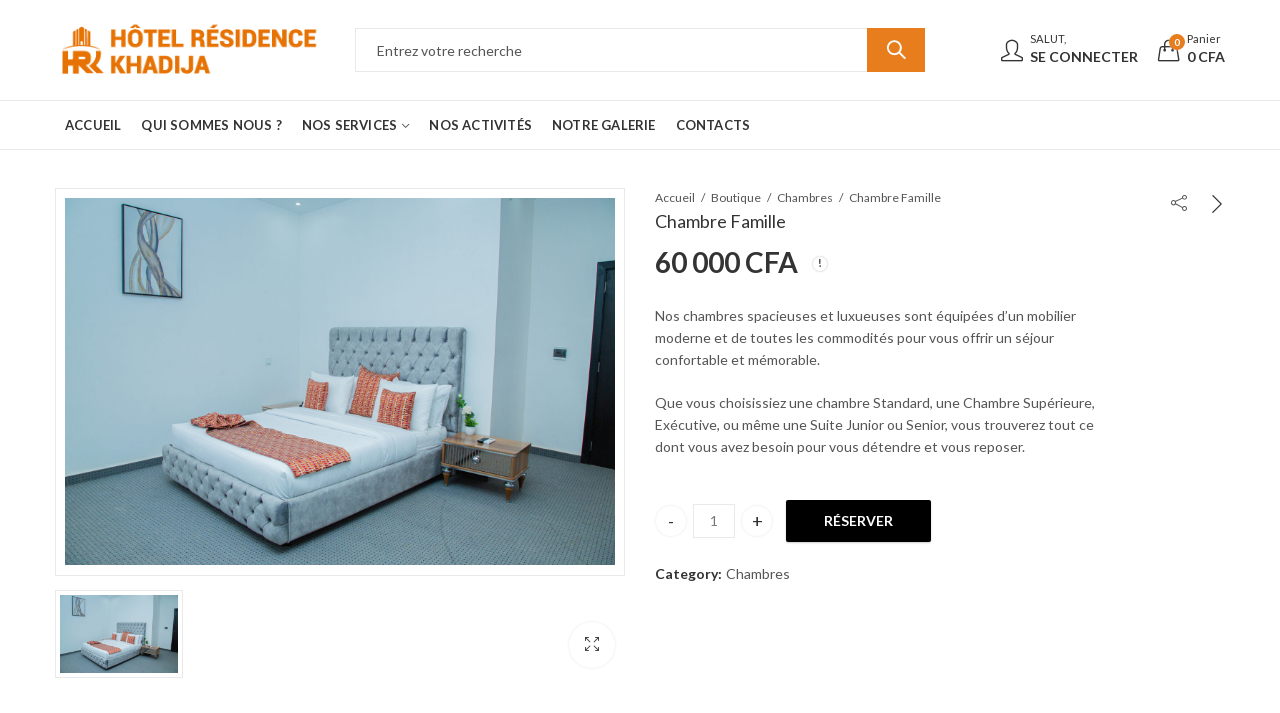

--- FILE ---
content_type: text/html; charset=UTF-8
request_url: https://www.residenceskhadija.com/boutique/chambre-famille/
body_size: 27025
content:
<!DOCTYPE html>
<html lang="fr-FR" class="no-js">
<head>
		<meta charset="UTF-8" />
	<meta name="viewport" content="width=device-width, initial-scale=1.0, maximum-scale=1.0, user-scalable=no" />
	<link rel="profile" href="https://gmpg.org/xfn/11" />	
		<script>(function(html){html.className = html.className.replace(/\bno-js\b/,'js')})(document.documentElement);</script><title>Chambre Famille &#8211; Hôtel Résidence Khadija</title>
<meta name='robots' content='max-image-preview:large' />
<link rel='dns-prefetch' href='//dev-touchpay.gutouch.com' />
<link rel='dns-prefetch' href='//fonts.googleapis.com' />
<link rel='preconnect' href='https://fonts.gstatic.com' crossorigin />
<link rel="alternate" type="application/rss+xml" title="Hôtel Résidence Khadija &raquo; Flux" href="https://www.residenceskhadija.com/feed/" />
<link rel="alternate" type="application/rss+xml" title="Hôtel Résidence Khadija &raquo; Flux des commentaires" href="https://www.residenceskhadija.com/comments/feed/" />
	
			<meta name="theme-color" content="#2370F4">
		<link rel="alternate" title="oEmbed (JSON)" type="application/json+oembed" href="https://www.residenceskhadija.com/wp-json/oembed/1.0/embed?url=https%3A%2F%2Fwww.residenceskhadija.com%2Fboutique%2Fchambre-famille%2F" />
<link rel="alternate" title="oEmbed (XML)" type="text/xml+oembed" href="https://www.residenceskhadija.com/wp-json/oembed/1.0/embed?url=https%3A%2F%2Fwww.residenceskhadija.com%2Fboutique%2Fchambre-famille%2F&#038;format=xml" />
<style id='wp-img-auto-sizes-contain-inline-css' type='text/css'>
img:is([sizes=auto i],[sizes^="auto," i]){contain-intrinsic-size:3000px 1500px}
/*# sourceURL=wp-img-auto-sizes-contain-inline-css */
</style>
<style id='wp-emoji-styles-inline-css' type='text/css'>

	img.wp-smiley, img.emoji {
		display: inline !important;
		border: none !important;
		box-shadow: none !important;
		height: 1em !important;
		width: 1em !important;
		margin: 0 0.07em !important;
		vertical-align: -0.1em !important;
		background: none !important;
		padding: 0 !important;
	}
/*# sourceURL=wp-emoji-styles-inline-css */
</style>
<style id='wp-block-library-inline-css' type='text/css'>
:root{--wp-block-synced-color:#7a00df;--wp-block-synced-color--rgb:122,0,223;--wp-bound-block-color:var(--wp-block-synced-color);--wp-editor-canvas-background:#ddd;--wp-admin-theme-color:#007cba;--wp-admin-theme-color--rgb:0,124,186;--wp-admin-theme-color-darker-10:#006ba1;--wp-admin-theme-color-darker-10--rgb:0,107,160.5;--wp-admin-theme-color-darker-20:#005a87;--wp-admin-theme-color-darker-20--rgb:0,90,135;--wp-admin-border-width-focus:2px}@media (min-resolution:192dpi){:root{--wp-admin-border-width-focus:1.5px}}.wp-element-button{cursor:pointer}:root .has-very-light-gray-background-color{background-color:#eee}:root .has-very-dark-gray-background-color{background-color:#313131}:root .has-very-light-gray-color{color:#eee}:root .has-very-dark-gray-color{color:#313131}:root .has-vivid-green-cyan-to-vivid-cyan-blue-gradient-background{background:linear-gradient(135deg,#00d084,#0693e3)}:root .has-purple-crush-gradient-background{background:linear-gradient(135deg,#34e2e4,#4721fb 50%,#ab1dfe)}:root .has-hazy-dawn-gradient-background{background:linear-gradient(135deg,#faaca8,#dad0ec)}:root .has-subdued-olive-gradient-background{background:linear-gradient(135deg,#fafae1,#67a671)}:root .has-atomic-cream-gradient-background{background:linear-gradient(135deg,#fdd79a,#004a59)}:root .has-nightshade-gradient-background{background:linear-gradient(135deg,#330968,#31cdcf)}:root .has-midnight-gradient-background{background:linear-gradient(135deg,#020381,#2874fc)}:root{--wp--preset--font-size--normal:16px;--wp--preset--font-size--huge:42px}.has-regular-font-size{font-size:1em}.has-larger-font-size{font-size:2.625em}.has-normal-font-size{font-size:var(--wp--preset--font-size--normal)}.has-huge-font-size{font-size:var(--wp--preset--font-size--huge)}.has-text-align-center{text-align:center}.has-text-align-left{text-align:left}.has-text-align-right{text-align:right}.has-fit-text{white-space:nowrap!important}#end-resizable-editor-section{display:none}.aligncenter{clear:both}.items-justified-left{justify-content:flex-start}.items-justified-center{justify-content:center}.items-justified-right{justify-content:flex-end}.items-justified-space-between{justify-content:space-between}.screen-reader-text{border:0;clip-path:inset(50%);height:1px;margin:-1px;overflow:hidden;padding:0;position:absolute;width:1px;word-wrap:normal!important}.screen-reader-text:focus{background-color:#ddd;clip-path:none;color:#444;display:block;font-size:1em;height:auto;left:5px;line-height:normal;padding:15px 23px 14px;text-decoration:none;top:5px;width:auto;z-index:100000}html :where(.has-border-color){border-style:solid}html :where([style*=border-top-color]){border-top-style:solid}html :where([style*=border-right-color]){border-right-style:solid}html :where([style*=border-bottom-color]){border-bottom-style:solid}html :where([style*=border-left-color]){border-left-style:solid}html :where([style*=border-width]){border-style:solid}html :where([style*=border-top-width]){border-top-style:solid}html :where([style*=border-right-width]){border-right-style:solid}html :where([style*=border-bottom-width]){border-bottom-style:solid}html :where([style*=border-left-width]){border-left-style:solid}html :where(img[class*=wp-image-]){height:auto;max-width:100%}:where(figure){margin:0 0 1em}html :where(.is-position-sticky){--wp-admin--admin-bar--position-offset:var(--wp-admin--admin-bar--height,0px)}@media screen and (max-width:600px){html :where(.is-position-sticky){--wp-admin--admin-bar--position-offset:0px}}

/*# sourceURL=wp-block-library-inline-css */
</style><style id='global-styles-inline-css' type='text/css'>
:root{--wp--preset--aspect-ratio--square: 1;--wp--preset--aspect-ratio--4-3: 4/3;--wp--preset--aspect-ratio--3-4: 3/4;--wp--preset--aspect-ratio--3-2: 3/2;--wp--preset--aspect-ratio--2-3: 2/3;--wp--preset--aspect-ratio--16-9: 16/9;--wp--preset--aspect-ratio--9-16: 9/16;--wp--preset--color--black: #000000;--wp--preset--color--cyan-bluish-gray: #abb8c3;--wp--preset--color--white: #ffffff;--wp--preset--color--pale-pink: #f78da7;--wp--preset--color--vivid-red: #cf2e2e;--wp--preset--color--luminous-vivid-orange: #ff6900;--wp--preset--color--luminous-vivid-amber: #fcb900;--wp--preset--color--light-green-cyan: #7bdcb5;--wp--preset--color--vivid-green-cyan: #00d084;--wp--preset--color--pale-cyan-blue: #8ed1fc;--wp--preset--color--vivid-cyan-blue: #0693e3;--wp--preset--color--vivid-purple: #9b51e0;--wp--preset--gradient--vivid-cyan-blue-to-vivid-purple: linear-gradient(135deg,rgb(6,147,227) 0%,rgb(155,81,224) 100%);--wp--preset--gradient--light-green-cyan-to-vivid-green-cyan: linear-gradient(135deg,rgb(122,220,180) 0%,rgb(0,208,130) 100%);--wp--preset--gradient--luminous-vivid-amber-to-luminous-vivid-orange: linear-gradient(135deg,rgb(252,185,0) 0%,rgb(255,105,0) 100%);--wp--preset--gradient--luminous-vivid-orange-to-vivid-red: linear-gradient(135deg,rgb(255,105,0) 0%,rgb(207,46,46) 100%);--wp--preset--gradient--very-light-gray-to-cyan-bluish-gray: linear-gradient(135deg,rgb(238,238,238) 0%,rgb(169,184,195) 100%);--wp--preset--gradient--cool-to-warm-spectrum: linear-gradient(135deg,rgb(74,234,220) 0%,rgb(151,120,209) 20%,rgb(207,42,186) 40%,rgb(238,44,130) 60%,rgb(251,105,98) 80%,rgb(254,248,76) 100%);--wp--preset--gradient--blush-light-purple: linear-gradient(135deg,rgb(255,206,236) 0%,rgb(152,150,240) 100%);--wp--preset--gradient--blush-bordeaux: linear-gradient(135deg,rgb(254,205,165) 0%,rgb(254,45,45) 50%,rgb(107,0,62) 100%);--wp--preset--gradient--luminous-dusk: linear-gradient(135deg,rgb(255,203,112) 0%,rgb(199,81,192) 50%,rgb(65,88,208) 100%);--wp--preset--gradient--pale-ocean: linear-gradient(135deg,rgb(255,245,203) 0%,rgb(182,227,212) 50%,rgb(51,167,181) 100%);--wp--preset--gradient--electric-grass: linear-gradient(135deg,rgb(202,248,128) 0%,rgb(113,206,126) 100%);--wp--preset--gradient--midnight: linear-gradient(135deg,rgb(2,3,129) 0%,rgb(40,116,252) 100%);--wp--preset--font-size--small: 13px;--wp--preset--font-size--medium: 20px;--wp--preset--font-size--large: 36px;--wp--preset--font-size--x-large: 42px;--wp--preset--spacing--20: 0.44rem;--wp--preset--spacing--30: 0.67rem;--wp--preset--spacing--40: 1rem;--wp--preset--spacing--50: 1.5rem;--wp--preset--spacing--60: 2.25rem;--wp--preset--spacing--70: 3.38rem;--wp--preset--spacing--80: 5.06rem;--wp--preset--shadow--natural: 6px 6px 9px rgba(0, 0, 0, 0.2);--wp--preset--shadow--deep: 12px 12px 50px rgba(0, 0, 0, 0.4);--wp--preset--shadow--sharp: 6px 6px 0px rgba(0, 0, 0, 0.2);--wp--preset--shadow--outlined: 6px 6px 0px -3px rgb(255, 255, 255), 6px 6px rgb(0, 0, 0);--wp--preset--shadow--crisp: 6px 6px 0px rgb(0, 0, 0);}:where(.is-layout-flex){gap: 0.5em;}:where(.is-layout-grid){gap: 0.5em;}body .is-layout-flex{display: flex;}.is-layout-flex{flex-wrap: wrap;align-items: center;}.is-layout-flex > :is(*, div){margin: 0;}body .is-layout-grid{display: grid;}.is-layout-grid > :is(*, div){margin: 0;}:where(.wp-block-columns.is-layout-flex){gap: 2em;}:where(.wp-block-columns.is-layout-grid){gap: 2em;}:where(.wp-block-post-template.is-layout-flex){gap: 1.25em;}:where(.wp-block-post-template.is-layout-grid){gap: 1.25em;}.has-black-color{color: var(--wp--preset--color--black) !important;}.has-cyan-bluish-gray-color{color: var(--wp--preset--color--cyan-bluish-gray) !important;}.has-white-color{color: var(--wp--preset--color--white) !important;}.has-pale-pink-color{color: var(--wp--preset--color--pale-pink) !important;}.has-vivid-red-color{color: var(--wp--preset--color--vivid-red) !important;}.has-luminous-vivid-orange-color{color: var(--wp--preset--color--luminous-vivid-orange) !important;}.has-luminous-vivid-amber-color{color: var(--wp--preset--color--luminous-vivid-amber) !important;}.has-light-green-cyan-color{color: var(--wp--preset--color--light-green-cyan) !important;}.has-vivid-green-cyan-color{color: var(--wp--preset--color--vivid-green-cyan) !important;}.has-pale-cyan-blue-color{color: var(--wp--preset--color--pale-cyan-blue) !important;}.has-vivid-cyan-blue-color{color: var(--wp--preset--color--vivid-cyan-blue) !important;}.has-vivid-purple-color{color: var(--wp--preset--color--vivid-purple) !important;}.has-black-background-color{background-color: var(--wp--preset--color--black) !important;}.has-cyan-bluish-gray-background-color{background-color: var(--wp--preset--color--cyan-bluish-gray) !important;}.has-white-background-color{background-color: var(--wp--preset--color--white) !important;}.has-pale-pink-background-color{background-color: var(--wp--preset--color--pale-pink) !important;}.has-vivid-red-background-color{background-color: var(--wp--preset--color--vivid-red) !important;}.has-luminous-vivid-orange-background-color{background-color: var(--wp--preset--color--luminous-vivid-orange) !important;}.has-luminous-vivid-amber-background-color{background-color: var(--wp--preset--color--luminous-vivid-amber) !important;}.has-light-green-cyan-background-color{background-color: var(--wp--preset--color--light-green-cyan) !important;}.has-vivid-green-cyan-background-color{background-color: var(--wp--preset--color--vivid-green-cyan) !important;}.has-pale-cyan-blue-background-color{background-color: var(--wp--preset--color--pale-cyan-blue) !important;}.has-vivid-cyan-blue-background-color{background-color: var(--wp--preset--color--vivid-cyan-blue) !important;}.has-vivid-purple-background-color{background-color: var(--wp--preset--color--vivid-purple) !important;}.has-black-border-color{border-color: var(--wp--preset--color--black) !important;}.has-cyan-bluish-gray-border-color{border-color: var(--wp--preset--color--cyan-bluish-gray) !important;}.has-white-border-color{border-color: var(--wp--preset--color--white) !important;}.has-pale-pink-border-color{border-color: var(--wp--preset--color--pale-pink) !important;}.has-vivid-red-border-color{border-color: var(--wp--preset--color--vivid-red) !important;}.has-luminous-vivid-orange-border-color{border-color: var(--wp--preset--color--luminous-vivid-orange) !important;}.has-luminous-vivid-amber-border-color{border-color: var(--wp--preset--color--luminous-vivid-amber) !important;}.has-light-green-cyan-border-color{border-color: var(--wp--preset--color--light-green-cyan) !important;}.has-vivid-green-cyan-border-color{border-color: var(--wp--preset--color--vivid-green-cyan) !important;}.has-pale-cyan-blue-border-color{border-color: var(--wp--preset--color--pale-cyan-blue) !important;}.has-vivid-cyan-blue-border-color{border-color: var(--wp--preset--color--vivid-cyan-blue) !important;}.has-vivid-purple-border-color{border-color: var(--wp--preset--color--vivid-purple) !important;}.has-vivid-cyan-blue-to-vivid-purple-gradient-background{background: var(--wp--preset--gradient--vivid-cyan-blue-to-vivid-purple) !important;}.has-light-green-cyan-to-vivid-green-cyan-gradient-background{background: var(--wp--preset--gradient--light-green-cyan-to-vivid-green-cyan) !important;}.has-luminous-vivid-amber-to-luminous-vivid-orange-gradient-background{background: var(--wp--preset--gradient--luminous-vivid-amber-to-luminous-vivid-orange) !important;}.has-luminous-vivid-orange-to-vivid-red-gradient-background{background: var(--wp--preset--gradient--luminous-vivid-orange-to-vivid-red) !important;}.has-very-light-gray-to-cyan-bluish-gray-gradient-background{background: var(--wp--preset--gradient--very-light-gray-to-cyan-bluish-gray) !important;}.has-cool-to-warm-spectrum-gradient-background{background: var(--wp--preset--gradient--cool-to-warm-spectrum) !important;}.has-blush-light-purple-gradient-background{background: var(--wp--preset--gradient--blush-light-purple) !important;}.has-blush-bordeaux-gradient-background{background: var(--wp--preset--gradient--blush-bordeaux) !important;}.has-luminous-dusk-gradient-background{background: var(--wp--preset--gradient--luminous-dusk) !important;}.has-pale-ocean-gradient-background{background: var(--wp--preset--gradient--pale-ocean) !important;}.has-electric-grass-gradient-background{background: var(--wp--preset--gradient--electric-grass) !important;}.has-midnight-gradient-background{background: var(--wp--preset--gradient--midnight) !important;}.has-small-font-size{font-size: var(--wp--preset--font-size--small) !important;}.has-medium-font-size{font-size: var(--wp--preset--font-size--medium) !important;}.has-large-font-size{font-size: var(--wp--preset--font-size--large) !important;}.has-x-large-font-size{font-size: var(--wp--preset--font-size--x-large) !important;}
/*# sourceURL=global-styles-inline-css */
</style>

<style id='classic-theme-styles-inline-css' type='text/css'>
/*! This file is auto-generated */
.wp-block-button__link{color:#fff;background-color:#32373c;border-radius:9999px;box-shadow:none;text-decoration:none;padding:calc(.667em + 2px) calc(1.333em + 2px);font-size:1.125em}.wp-block-file__button{background:#32373c;color:#fff;text-decoration:none}
/*# sourceURL=/wp-includes/css/classic-themes.min.css */
</style>
<link rel='stylesheet' id='contact-form-7-css' href='https://www.residenceskhadija.com/wp-content/plugins/contact-form-7/includes/css/styles.css?ver=5.8' type='text/css' media='all' />
<link rel='stylesheet' id='kapee-ext-front-css' href='https://www.residenceskhadija.com/wp-content/plugins/kapee-extensions/assets/css/kapee-front.css?ver=1.1.6' type='text/css' media='all' />
<link rel='stylesheet' id='photoswipe-css' href='https://www.residenceskhadija.com/wp-content/plugins/woocommerce/assets/css/photoswipe/photoswipe.min.css?ver=8.0.2' type='text/css' media='all' />
<link rel='stylesheet' id='photoswipe-default-skin-css' href='https://www.residenceskhadija.com/wp-content/plugins/woocommerce/assets/css/photoswipe/default-skin/default-skin.min.css?ver=8.0.2' type='text/css' media='all' />
<style id='woocommerce-inline-inline-css' type='text/css'>
.woocommerce form .form-row .required { visibility: visible; }
/*# sourceURL=woocommerce-inline-inline-css */
</style>
<link rel="preload" as="style" href="https://fonts.googleapis.com/css?family=Lato:100,300,400,700,900,100italic,300italic,400italic,700italic,900italic&#038;display=swap&#038;ver=1710199573" /><link rel="stylesheet" href="https://fonts.googleapis.com/css?family=Lato:100,300,400,700,900,100italic,300italic,400italic,700italic,900italic&#038;display=swap&#038;ver=1710199573" media="print" onload="this.media='all'"><noscript><link rel="stylesheet" href="https://fonts.googleapis.com/css?family=Lato:100,300,400,700,900,100italic,300italic,400italic,700italic,900italic&#038;display=swap&#038;ver=1710199573" /></noscript><link rel='stylesheet' id='ctn-stylesheet-css' href='https://www.residenceskhadija.com/wp-content/plugins/current-template-name/assets/css/ctn-style.css?ver=6.9' type='text/css' media='all' />
<link rel='stylesheet' id='kapee-style-css' href='https://www.residenceskhadija.com/wp-content/themes/kapee/style.css?ver=6.9' type='text/css' media='all' />
<link rel='stylesheet' id='js_composer_front-css' href='https://www.residenceskhadija.com/wp-content/plugins/js_composer/assets/css/js_composer.min.css?ver=6.7.0' type='text/css' media='all' />
<link rel='stylesheet' id='kapee-default-fonts-css' href='https://fonts.googleapis.com/css?family=Lato%3A100%2C100i%2C300%2C300i%2C400%2C400i%2C700%2C700i%2C900%2C900i&#038;subset=latin%2Clatin-ext' type='text/css' media='all' />
<link rel='stylesheet' id='bootstrap-css' href='https://www.residenceskhadija.com/wp-content/themes/kapee/assets/css/third/bootstrap.min.css?ver=4.0.0' type='text/css' media='all' />
<link rel='stylesheet' id='kapee-woocommerce-css' href='https://www.residenceskhadija.com/wp-content/themes/kapee/assets/css/third/woocommerce.css?ver=3.4.5' type='text/css' media='all' />
<link rel='stylesheet' id='font-awesome-css' href='https://www.residenceskhadija.com/wp-content/themes/kapee/assets/css/third/font-awesome.min.css?ver=4.7.0' type='text/css' media='all' />
<link rel='stylesheet' id='kapee-fonts-css' href='https://www.residenceskhadija.com/wp-content/themes/kapee/assets/css/third/kapee-font.css?ver=1.0' type='text/css' media='all' />
<link rel='stylesheet' id='simple-line-css' href='https://www.residenceskhadija.com/wp-content/themes/kapee/assets/css/third/simple-line-icons.css?ver=6.9' type='text/css' media='all' />
<link rel='stylesheet' id='owl-carousel-css' href='https://www.residenceskhadija.com/wp-content/themes/kapee/assets/css/third/owl.carousel.min.css?ver=2.3.3' type='text/css' media='all' />
<link rel='stylesheet' id='slick-css' href='https://www.residenceskhadija.com/wp-content/themes/kapee/assets/css/third/slick.css?ver=1.8.0' type='text/css' media='all' />
<link rel='stylesheet' id='animate-css' href='https://www.residenceskhadija.com/wp-content/themes/kapee/assets/css/third/animate.min.css?ver=3.7.0' type='text/css' media='all' />
<link rel='stylesheet' id='magnific-popup-css' href='https://www.residenceskhadija.com/wp-content/themes/kapee/assets/css/third/magnific-popup.css?ver=1.1.0' type='text/css' media='all' />
<link rel='stylesheet' id='kapee-basic-css' href='https://www.residenceskhadija.com/wp-content/themes/kapee/assets/css/style.css?ver=6.9' type='text/css' media='all' />
<style id='kapee-basic-inline-css' type='text/css'>

				
		/* Input Font */
		text,
		select, 
		textarea,
		number,
		div.nsl-container .nsl-button-default div.nsl-button-label-container{
			font-family: Lato, sans-serif;
		}
		
		/* Placeholder Font */
		::-webkit-input-placeholder {
		   font-family: Lato, sans-serif;
		}
		:-moz-placeholder { /* Firefox 18- */
		  font-family: Lato, sans-serif;
		}
		::-moz-placeholder {  /* Firefox 19+ */
		   font-family: Lato, sans-serif;
		}
		:-ms-input-placeholder {
		   font-family: Lato, sans-serif;
		}
		
		/* 
		* page width
		*/
		.wrapper-boxed .site-wrapper, 
		.site-wrapper .container, 
		.wrapper-boxed .header-sticky{
			max-width:1200px;
		}
		.kapee-site-preloader {
			background-color:#2370f4;
			background-image: url();
		}
		
		/**
		 * Site Logos Width
		 */
		.header-logo .logo,
		.header-logo .logo-light{
			max-width:126px;
		}
		.header-logo .sticky-logo{
			max-width:98px;
		}
		.header-logo .mobile-logo{
			max-width:90px;
		}
		@media (max-width:991px){
			.header-logo .logo,
			.header-logo .logo-light,
			.header-logo .mobile-logo{
				max-width:90px;
			}
		}
		
		/* 
		* Body color Scheme 
		*/
		body{
			color: #555555;
		}		
		
		select option,
		.kapee-ajax-search .search-field, 
		.kapee-ajax-search .product_cat,		
		.close-sidebar:before,
		.products .product-cats a,
		.products:not(.product-style-2) .whishlist-button  a:before,
		.products.list-view .whishlist-button  a:before,
		.products .woocommerce-loop-category__title .product-count,
		.woocommerce div.product .kapee-breadcrumb,
		.woocommerce div.product .kapee-breadcrumb a,
		.product_meta > span span,
		.product_meta > span a,
		.multi-step-checkout .panel-heading,
		.kapee-tabs.tabs-classic .nav-tabs .nav-link,
		.kapee-tour.tour-classic .nav-tabs .nav-link,
		.kapee-accordion[class*="accordion-icon-"] .card-title a:after,
		.woocommerce table.wishlist_table tr td.product-remove a:before,
		.slick-slider button.slick-arrow,
		.owl-carousel .owl-nav button[class*="owl-"],
		.owl-nav-arrow .owl-carousel .owl-nav button[class*="owl-"],
		.owl-nav-arrow .owl-carousel .owl-nav button[class*="owl-"]:hover,
		.kapee-mobile-menu ul.mobile-main-menu li.menu-item-has-children > .menu-toggle{
			color: #555555;
		}
		
		/* Link Colors */
		a,
		label,
		thead th,
		.kapee-dropdown ul.sub-dropdown li a,
		div[class*="wpml-ls-legacy-dropdown"] .wpml-ls-sub-menu a,
		div[class*="wcml-dropdown"] .wcml-cs-submenu li a, 
		.woocommerce-currency-switcher-form .dd-options a.dd-option,
		.header-topbar ul li li a, 
		.header-topbar ul li li a:not([href]):not([tabindex]),
		.header-myaccount .myaccount-items li a,
		.search-results-wrapper .autocomplete-suggestions,
		.trending-search-results,
		.kapee-ajax-search .trending-search-results ul li a, 
		.trending-search-results .recent-search-title,
		.trending-search-results .trending-title,
		.entry-date,
		.format-link .entry-content a,
		.woocommerce .widget_price_filter .price_label span,
		.woocommerce-or-login-with,
		.products-header .product-show span,
		.fancy-rating-summery .rating-avg,
		.rating-histogram .rating-star,
		div.product p.price, 
		div.product span.price,
		.product-buttons a:before,
		.whishlist-button a:before,
		.product-buttons a.compare:before,
		.woocommerce div.summary a.compare,
		.woocommerce div.summary .countdown-box .product-countdown > span span,
		.woocommerce div.summary .price-summary span,
		.woocommerce div.summary .product-offers-list .product-offer-item,
		.woocommerce div.summary .product_meta > span,
		.product_meta > span a:hover,
		.quantity input[type="button"],
		.woocommerce div.summary-inner > .product-share .share-label,
		.woocommerce div.summary .items-total-price-button .item-price,
		.woocommerce div.summary .items-total-price-button .items-price,
		.woocommerce div.summary .items-total-price-button .total-price,
		.woocommerce-tabs .woocommerce-Tabs-panel--seller ul li span:not(.details),
		.single-product-page > .kapee-bought-together-products .items-total-price-button .item-price,
		.single-product-page > .kapee-bought-together-products .items-total-price-button .items-price,
		.single-product-page > .kapee-bought-together-products .items-total-price-button .total-price ,
		.single-product-page > .woocommerce-tabs .items-total-price-button .item-price,
		.single-product-page > .woocommerce-tabs .items-total-price-button .items-price,
		.single-product-page > .woocommerce-tabs .items-total-price-button .total-price,
		.woocommerce-cart .cart-totals .cart_totals tr th,
		.wcppec-checkout-buttons__separator,
		.multi-step-checkout  .user-info span:last-child,
		.tabs-layout.tabs-normal .nav-tabs .nav-item.show .nav-link, 
		.tabs-layout.tabs-normal .nav-tabs .nav-link.active,
		.kapee-tabs.tabs-classic .nav-tabs .nav-link.active,
		.kapee-tour.tour-classic .nav-tabs .nav-link.active,
		.kapee-accordion.accordion-outline .card-header a,
		.kapee-accordion.accordion-outline .card-header a:after,
		.kapee-accordion.accordion-pills .card-header a,
		.wishlist_table .product-price,
		.mfp-close-btn-in .mfp-close,
		.woocommerce ul.cart_list li span.amount, 
		.woocommerce ul.product_list_widget li span.amount,
		.gallery-caption,
		.kapee-mobile-menu ul.mobile-main-menu li > a{
			color: #333333;
		}
		
		/* Link Hove Colors */
		a:hover,
		.header-topbar .header-col ul li li:hover a,
		.header-myaccount .myaccount-items li:hover a,
		.header-myaccount .myaccount-items li i,
		.kapee-ajax-search  .trending-search-results ul li:hover a,
		.kapee-mobile-menu ul.mobile-main-menu li > a:hover, 
		.kapee-mobile-menu ul.mobile-main-menu li.active > a, 
		.mobile-topbar-wrapper span a:hover,
		.products .product-cats a:hover,
		.woocommerce div.summary a.compare:hover,		
		.product_meta > span a:hover,
		.format-link .entry-content a:hover{
			color: #e77d1d;
		}
		
		/* Primary Colors */		
		.ajax-search-style-3 .search-submit, 
		.ajax-search-style-4 .search-submit,
		.customer-support::before,
		.kapee-pagination .next, 
		.kapee-pagination .prev,
		.woocommerce-pagination .next,
		.woocommerce-pagination .prev,
		.fancy-square-date .entry-date .date-day,
		.entry-category a,
		.entry-post .post-highlight,
		.read-more-btn, 
		.read-more-btn .more-link,
		.read-more-button-fill .read-more-btn .more-link,
		.post-navigation a:hover .nav-title,
		.nav-archive:hover a,
		.format-link .entry-link:before,
		.format-quote .entry-quote:before,
		.format-quote .entry-quote:after,
		blockquote cite,
		blockquote cite a,
		.comment-reply-link,
		.widget .maxlist-more a,
		.widget_calendar tbody td a,
		.widget_calendar tfoot td a,
		.portfolio-post-loop .categories, 
		.portfolio-post-loop .categories a,
		.woocommerce  form .woocommerce-rememberme-lost_password label,
		.woocommerce  form .woocommerce-rememberme-lost_password a,
		.woocommerce-new-signup .button,
		.products-header .products-view a.active,
		.products .product-wrapper:hover .product-title a,
		.products:not(.product-style-2) .whishlist-button .yith-wcwl-wishlistaddedbrowse a:before,
		.products:not(.product-style-2) .whishlist-button .yith-wcwl-wishlistexistsbrowse a:before,
		.products.list-view .whishlist-button .yith-wcwl-wishlistaddedbrowse a:before,
		.products.list-view .whishlist-button .yith-wcwl-wishlistexistsbrowse a:before,
		.woocommerce div.product .kapee-breadcrumb a:hover,
		.woocommerce div.summary .countdown-box .product-countdown > span,
		.woocommerce div.product div.summary .sold-by a,
		.woocommerce-tabs .woocommerce-Tabs-panel--seller ul li.seller-name span.details a,
		.products .product-category.category-style-1:hover .woocommerce-loop-category__title,
		.woocommerce div.summary .product-term-text,
		.tab-content-wrap .accordion-title.open,
		.tab-content-wrap .accordion-title.open:after,
		table.shop_table td .amount,
		.woocommerce-cart .cart-totals .shipping-calculator-button,
		.woocommerce-MyAccount-navigation li a::before,
		.woocommerce-account .addresses .title .edit,
		.woocommerce-Pagination a.button,
		.woocommerce table.my_account_orders .woocommerce-orders-table__cell-order-number a,
		.woocommerce-checkout .woocommerce-info .showcoupon,
		.multi-step-checkout .panel.completed .panel-title:after,
		.multi-step-checkout .panel-title .step-numner,
		.multi-step-checkout .logged-in-user-info .user-logout,
		.multi-step-checkout .panel-heading .edit-action,
		.kapee-testimonials.image-middle-center .testimonial-description:before,
		.kapee-testimonials.image-middle-center .testimonial-description:after,
		.products-and-categories-box .section-title h3,
		.categories-sub-categories-box .sub-categories-content .show-all-cate a,
		.categories-sub-categories-vertical .show-all-cate a,
		.kapee-hot-deal-products.after-product-price .products .product-countdown > span,
		.kapee-hot-deal-products.after-product-price .products .product-countdown > span > span,
		.kapee-tabs.tabs-outline .nav-tabs .nav-link.active,
		.kapee-tour.tour-outline .nav-tabs .nav-link.active,
		.kapee-accordion.accordion-outline .card-header a:not(.collapsed),
		.kapee-accordion.accordion-outline .card-header a:not(.collapsed):after,
		.kapee-button .btn-style-outline.btn-color-primary,
		.kapee-button .btn-style-link.btn-color-primary,
		.mobile-nav-tabs li.active{
			color: #E77D1D;
		}

		/* Primary Inverse Colors */
		input[type="checkbox"]::before,
		.minicart-header .minicart-title,
		.minicart-header .close-sidebar:before,
		.header-cart-count, 
		.header-wishlist-count,		
		.header-compare-count,		
		.page-numbers.current,
		.page-links > span.current .page-number,
		.entry-date .date-year,
		.fancy-box2-date .entry-date,
		.post-share .meta-share-links .kapee-social a,
		.read-more-button .read-more-btn .more-link,
		.read-more-button-fill .read-more-btn .more-link:hover,
		.format-link .entry-link a,
		.format-quote .entry-quote,
		.format-quote .entry-quote .quote-author a,
		.widget .tagcloud a:hover,
		.widget .tagcloud a:focus,
		.widget.widget_tag_cloud a:hover,
		.widget.widget_tag_cloud a:focus,		
		.widget_calendar .wp-calendar-table caption,
		.wp_widget_tag_cloud a:hover,
		.wp_widget_tag_cloud a:focus,		
		.kapee-back-to-top,
		.kapee-posts-lists .post-categories a,
		.kapee-recent-posts .post-categories a,
		.widget.widget_layered_nav li.chosen a:after,
		.widget.widget_rating_filter li.chosen a:after,
		.filter-categories a.active,
		.portfolio-post-loop .action-icon a:before,
		.portfolio-style-3 .portfolio-post-loop .entry-content-wrapper .categories, 
		.portfolio-style-3 .portfolio-post-loop .entry-content-wrapper a, 
		.portfolio-style-4 .portfolio-post-loop .entry-content-wrapper .categories, 
		.portfolio-style-4 .portfolio-post-loop .entry-content-wrapper a, 
		.portfolio-style-5 .portfolio-post-loop .entry-content-wrapper .categories, 
		.portfolio-style-5 .portfolio-post-loop .entry-content-wrapper a, 
		.portfolio-style-6 .portfolio-post-loop .entry-content-wrapper .categories, 
		.portfolio-style-6 .portfolio-post-loop .entry-content-wrapper a, 
		.portfolio-style-7 .portfolio-post-loop .entry-content-wrapper .categories, 
		.portfolio-style-7 .portfolio-post-loop .entry-content-wrapper a,
		.customer-login-left,
		.customer-signup-left,
		.customer-login-left h2,
		.customer-signup-left h2,		
		.products.product-style-1.grid-view .product-buttons .whishlist-button  a,
		.products.product-style-1.grid-view .product-buttons .compare-button a, 
		.products.product-style-1.grid-view .product-buttons .quickview-button a,
		.products:not(.product-style-2).grid-view .product-buttons .cart-button a,
		.products.list-view .product-buttons .cart-button a,
		.products .product .product-countdown > span,
		.products .product .product-countdown > span > span,
		.kapee-hot-deal-products .kapee-deal-date,
		.products.product-style-1.grid-view .product-buttons  a:before,
		.products:not(.product-style-1):not(.product-style-2) .cart-button a:before,		
		.woocommerce div.product div.images .woocommerce-product-gallery__trigger:hover,
		.woocommerce-account .user-info .display-name,
		.multi-step-checkout .panel.active .panel-heading,
		.multi-step-checkout .checkout-next-step a,
		.kapee-team.image-top-with-box .color-scheme-inherit .member-info,
		.kapee-team.image-top-with-box-2 .color-scheme-inherit .member-info,
		.kapee-team.image-top-with-box .color-scheme-inherit .member-info h3,
		.kapee-team.image-top-with-box-2 .color-scheme-inherit .member-info h3,
		.kapee-team .color-scheme-inherit .member-social a,
		.kapee-team.image-middle-swap-box .color-scheme-inherit .flip-front,
		.kapee-team.image-middle-swap-box .color-scheme-inherit .flip-front h3,
		.kapee-team.image-middle-swap-box .color-scheme-inherit .member-info,
		.kapee-team.image-middle-swap-box .color-scheme-inherit .member-info h3,
		.kapee-team.image-bottom-overlay .color-scheme-inherit .member-info
		.kapee-team.image-bottom-overlay .color-scheme-inherit .member-info h3,
		.kapee-tabs.tabs-pills .nav-tabs .nav-link.active,
		.kapee-tour.tour-pills .nav-tabs .nav-link.active,
		.kapee-accordion.accordion-pills .card-header a:not(.collapsed),
		.kapee-accordion.accordion-pills .card-header a:not(.collapsed):after,
		.kapee-social.icons-theme-colour a:hover,
		.owl-carousel .owl-nav button[class*="owl-"]:hover,
		.slick-slider .slick-arrow:hover,		
		.kapee-button .btn-style-outline.btn-color-primary:hover,
		.mobile-menu-header a,
		.mobile-menu-header a:before,
		#yith-wcwl-popup-message,
		.mobile-menu-header a:hover{
			color: #FFFFFF;
		}
		.woocommerce-new-signup .button,
		.kapee-video-player .video-play-btn,
		.mobile-nav-tabs li.active{
			background-color: #FFFFFF;
		}
		
		/* Primary Background Colors */
		input[type="radio"]::before,
		input[type="checkbox"]::before,
		.header-cart-count, 
		.header-wishlist-count,
		.header-compare-count,
		.minicart-header,
		.page-numbers.current,
		.page-links > span.current .page-number,
		.entry-date .date-year,
		.fancy-box2-date .entry-date,
		.entry-meta .meta-share-links,
		.read-more-button .read-more-btn .more-link,
		.read-more-button-fill .read-more-btn .more-link:hover,
		.format-link .entry-link,
		.format-quote .entry-quote,
		.related.posts > h3:after,
		.related.portfolios > h3:after,
		.comment-respond > h3:after, 
		.comments-area > h3:after, 
		.portfolio-entry-summary h3:after,
		.widget-title-bordered-short .widget-title::before,
		.widget-title-bordered-full .widget-title::before,
		.widget .tagcloud a:hover,
		.widget .tagcloud a:focus,
		.widget.widget_tag_cloud a:hover,
		.widget.widget_tag_cloud a:focus,
		.wp_widget_tag_cloud a:hover,
		.wp_widget_tag_cloud a:focus,
		.widget_calendar .wp-calendar-table caption,
		.kapee-back-to-top,
		.kapee-posts-lists .post-categories a,
		.kapee-recent-posts .post-categories a,
		.woocommerce .widget_price_filter .ui-slider .ui-slider-range,
		.woocommerce .widget_price_filter .ui-slider .ui-slider-handle,
		.widget.widget_layered_nav li.chosen a:before,
		.widget.widget_rating_filter li.chosen a:before,
		.filter-categories a.active,		
		.customer-login-left,
		.customer-signup-left,
		.products.product-style-1.grid-view .product-buttons .whishlist-button  a,
		.products.product-style-1.grid-view .product-buttons .compare-button a, 
		.products.product-style-1.grid-view .product-buttons .quickview-button a,
		.products:not(.product-style-2).grid-view .product-buttons .cart-button a,
		.products.list-view .product-buttons .cart-button a,
		.products .product .product-countdown > span,
		.woocommerce div.product div.images .woocommerce-product-gallery__trigger:hover,
		.tabs-layout .tabs li:after,
		section.related > h2::after,
		section.upsells > h2::after,
		div.cross-sells > h2::after,
		section.recently-viewed > h2::after,
		.woocommerce-account .kapee-user-profile,
		.multi-step-checkout .panel.active .panel-heading,
		.kapee-countdown.countdown-box .product-countdown > span,
		.kapee-hot-deal-products .kapee-deal-date,
		.kapee-hot-deal-products .progress-bar,
		.tabs-layout.tabs-line .nav-tabs .nav-link::after,
		.kapee-team.image-top-with-box-2 .member-info,
		.kapee-team.image-middle-swap-box .member-info,
		.kapee-team.image-top-with-box .member-info,
		.kapee-team.image-middle-swap-box .flip-front,
		.kapee-team.image-bottom-overlay .member-info,
		.kapee-team.image-bottom-overlay .member-info::before, 
		.kapee-team.image-bottom-overlay .member-info::after,
		.kapee-video-player .video-wrapper:hover .video-play-btn,
		.kapee-tabs.tabs-line .nav-tabs .nav-link::after,
		.kapee-tabs.tabs-pills .nav-tabs .nav-link.active,
		.kapee-tour.tour-line .nav-tabs .nav-link::after,
		.kapee-tour.tour-pills .nav-tabs .nav-link.active,
		.kapee-accordion.accordion-pills .card-header a:not(.collapsed),
		.kapee-social.icons-theme-colour a:hover,
		.owl-carousel .owl-nav button[class*="owl-"]:hover,
		.owl-carousel .owl-dots .owl-dot.active span,
		.slick-slider .slick-arrow:hover,
		.kapee-button .btn-style-flat.btn-color-primary,
		.kapee-button .btn-style-outline.btn-color-primary:hover,
		#yith-wcwl-popup-message,
		.mobile-menu-header,
		.slick-slider .slick-dots li.slick-active button{
			background-color: #E77D1D;
		}
						
		/* Site Wrapper Background Colors */
		.kapee-dropdown ul.sub-dropdown,
		div[class*="wpml-ls-legacy-dropdown"] .wpml-ls-sub-menu,
		div[class*="wcml-dropdown"] .wcml-cs-submenu,
		.woocommerce-currency-switcher-form .dd-options,
		.header-mini-search .kapee-mini-ajax-search,
		.entry-content-wrapper,
		.myaccount-items,
		.search-results-wrapper .autocomplete-suggestions, 
		.trending-search-results,
		.kapee-search-popup,
		.kapee-login-signup .social-log span,
		.entry-content-wrapper,
		.entry-date,
		.entry-post .post-highlight span:before,
		.woocommerce .widget_price_filter .ui-slider .ui-slider-handle::after,
		.widget.widget_layered_nav li a:before,
		.widget.widget_rating_filter li a:before,
		.widget.kapee_widget_product_sorting li.chosen a:after,
		.widget.kapee_widget_price_filter_list li.chosen a:after,
		.widget.kapee_widget_product_sorting li.chosen a:after,
		.widget.kapee_widget_price_filter_list li.chosen a:after,
		.kapee-login-signup, 
		.kapee-signin-up-popup,
		.kapee-minicart-slide,
		.fancy-rating-summery,
		.product-style-2.grid-view .product-buttons a,
		.products.product-style-4.grid-view div.product:hover .product-info,
		.products.product-style-4.grid-view div.product:hover .product-variations,
		.products.product-style-5.grid-view  .product-buttons-variations,
		.products:not(.product-style-5):not(.list-view)  .product-variations,
		.kapee-quick-view,
		.woocommerce div.product div.images .woocommerce-product-gallery__trigger,
		.woocommerce-product-gallery .product-video-btn a,
		.product-navigation-share .kapee-social,
		.product-navigation .product-info-wrap,
		.woocommerce div.summary .countdown-box .product-countdown > span,
		.woocommerce div.summary .price-summary,
		.woocommerce div.summary .product-term-detail,
		.kapee-product-sizechart,
		.kapee-bought-together-products .kapee-out-of-stock,
		.multi-step-checkout .panel-title.active .step-numner,
		.tabs-layout.tabs-normal .nav-tabs .nav-item.show .nav-link, 
		.tabs-layout.tabs-normal .nav-tabs .nav-link.active,
		.kapee-tabs.tabs-classic .nav-tabs .nav-link.active,
		.kapee-tabs.tabs-classic .nav-tabs + .tab-content,
		.kapee-tour.tour-classic .nav-tabs .nav-link.active,
		.kapee-tour.tour-classic .nav-tabs + .tab-content .tab-pane,
		.slick-slider button.slick-arrow,
		.owl-carousel .owl-nav button[class*="owl-"],
		.kapee-canvas-sidebar,
		.kapee-mobile-menu,
		.kapee-mobile-navbar{
			background-color:#ffffff;
		}
		
		select option{
			background-color:#ffffff;
		}
		
		.header-topbar ul li li:hover a,
		.search-results-wrapper .autocomplete-selected,
		.trending-search-results ul li:hover a,
		.header-myaccount .myaccount-items li:hover a,
		.kapee-navigation ul.sub-menu > li:hover > a,
		.kapee-minicart-slide .mini_cart_item:hover,
		.woocommerce-MyAccount-navigation li.is-active a,
		.woocommerce-MyAccount-navigation li:hover a{
			background-color:#000000;
		}
		
		.woocommerce .widget_price_filter .price_slider_wrapper .ui-widget-content,
		.owl-carousel .owl-dots .owl-dot span{
			background-color:#e9e9e9;
		}
		
		/* Hex RBG Color*/
		.portfolio-post-loop .post-thumbnail:after{
			background-color: rgba(231,125,29,0.4);
		}
		.portfolio-style-4 .portfolio-post-loop .post-thumbnail:after, 
		.portfolio-style-5 .portfolio-post-loop .post-thumbnail:after, 
		.portfolio-style-6 .portfolio-post-loop .post-thumbnail:after, 
		.portfolio-style-7 .portfolio-post-loop .post-thumbnail:after{
			background-color: rgba(231,125,29,0.7);
		}
		.portfolio-post-loop .action-icon a:hover:before,		
		.portfolio-style-3 .portfolio-post-loop .entry-content-wrapper,
		.portfolio-style-3 .portfolio-post-loop .action-icon a:hover:before{
			background-color: rgba(231,125,29,1);
		}
		
		/* Site Border */
		fieldset,
		input[type="text"],
		input[type="email"],
		input[type="url"],
		input[type="password"],
		input[type="search"],
		input[type="number"],
		input[type="tel"],
		input[type="range"],
		input[type="date"],
		input[type="month"],
		input[type="week"],
		input[type="time"],
		input[type="datetime"],
		input[type="datetime-local"],
		input[type="color"],
		textarea,
		select,
		input[type="checkbox"], 
		input[type="radio"],
		.exclamation-mark:before,
		.question-mark:before,
		.select2-container--default .select2-selection--multiple, 
		.select2-container--default .select2-selection--single,
		tr,
		.kapee-search-popup .kapee-ajax-search .searchform,
		.tag-social-share .single-tags a,
		.widget .tagcloud a,
		.widget.widget_tag_cloud a,
		.wp_widget_tag_cloud a,
		.widget_calendar table, 
		.widget_calendar td,
		.widget_calendar .wp-calendar-nav,
		.widget div[class*="wpml-ls-legacy-dropdown"] a.wpml-ls-item-toggle,
		.widget div[class*="wcml-dropdown"] .wcml-cs-item-toggle, 
		.widget .woocommerce-currency-switcher-form .dd-select .dd-selected,
		.widget.widget_layered_nav li a:before,
		.widget.widget_rating_filter li a:before,
		.products:not(.product-style-1):not(.product-style-2) .product-buttons .compare-button a,
		.products:not(.product-style-1):not(.product-style-2) .product-buttons .quickview-button a,
		.products.list-view .product-buttons .compare-button a,
		.products.list-view .product-buttons .quickview-button a,
		.woocommerce-product-gallery .product-gallery-image,
		.product-gallery-thumbnails .slick-slide img,
		.product-gallery-thumbnails:not(.kapee-slick-slider) img,
		.kapee-swatches .swatch-color span,
		.woocommerce div.summary .kapee-bought-together-products,
		.single-product-page > .kapee-bought-together-products,
		.accordion-layout .tab-content-wrap,
		.toggle-layout .tab-content-wrap,
		.woocommerce-MyAccount-navigation ul,
		.products-and-categories-box .section-inner.row,
		.kapee-product-categories-thumbnails.categories-circle .category-image,
		.kapee-product-brands.brand-circle .brand-image,
		.kapee-tabs.tabs-classic .nav-tabs + .tab-content,
		.kapee-tour.tour-classic .nav-tabs .nav-link,
		.kapee-tour.tour-classic .nav-tabs + .tab-content .tab-pane,
		.kapee-accordion.accordion-classic .card,
		#wcfm_products_manage_form_wc_product_kapee_offer_expander .kapee_offer_option,
		#wcfm_products_manage_form_wc_product_kapee_offer_expander .kapee_service_option{
			border-top-width:1px;
			border-bottom-width:1px;
			border-left-width:1px;
			border-right-width:1px;
			border-style:solid;
			border-color:#e9e9e9;
		}
		.kapee-pagination,
		.woocommerce-pagination,
		.post-navigation,
		.comment-list .children,
		.comment-navigation .nex-prev-nav,
		.woocommerce div.summary .price-summary .total-discount,
		.woocommerce div.summary .price-summary .overall-discount,
		.woocommerce div.summary .kapee-bought-together-products .items-total-price-button,
		.single-product-page > .kapee-bought-together-products .items-total-price-button .items-total-price > div:last-child,
		.single-product-page > .woocommerce-tabs .items-total-price-button .items-total-price > div:last-child,
		.woocommerce table.shop_table td,
		.woocommerce-checkout .woocommerce-form-coupon-toggle .woocommerce-info,
		.kapee-accordion.accordion-line .card,
		.kapee-mobile-menu ul.mobile-main-menu > li:first-child{
			border-top-width:1px;
			border-top-style:solid;
			border-top-color:#e9e9e9;
		}
		.single-featured-image-header,
		.kapee-dropdown ul.sub-dropdown li a,
		div[class*="wpml-ls-legacy-dropdown"] .wpml-ls-sub-menu a,
		div[class*="wcml-dropdown"] .wcml-cs-submenu li a, 
		.woocommerce-currency-switcher-form .dd-options a.dd-option,
		.header-myaccount .myaccount-items li a,
		.post-navigation,
		.comment-list > li:not(:last-child),
		.comment-navigation .nex-prev-nav,
		.widget,
		.widget-title-bordered-full .widget-title,
		.widget_rss ul li:not(:last-child),
		.kapee-posts-lists .widget-post-item:not(:last-child),
		.kapee-recent-posts .widget-post-item:not(:last-child),
		.kapee-tab-posts .widget-post-item:not(:last-child),
		.kapee-widget-portfolios-list:not(.style-3) .widget-portfolio-item:not(:last-child),
		.kapee-recent-comments .post-comment:not(:last-child), 
		.kapee-tab-posts .post-comment:not(:last-child),
		.woocommerce ul.cart_list li:not(:last-child), 
		.woocommerce ul.product_list_widget li:not(:last-child),
		.woocommerce-or-login-with:after, 
		.woocommerce-or-login-with:before, 
		.woocommerce-or-login-with:after, 
		.woocommerce-or-login-with:before,
		.kapee-login-signup .social-log:after,
		.kapee-minicart-slide .mini_cart_item,
		.empty-cart-browse-categories .browse-categories-title,
		.products-header,
		.kapee-filter-widgets .kapee-filter-inner,
		.products.list-view div.product:not(.product-category) .product-wrapper,
		.kapee-product-sizechart .sizechart-header h2,
		.tabs-layout .tabs,
		.wishlist_table.mobile > li,
		.woocommerce-cart table.cart,
		.woocommerce-MyAccount-navigation li:not(:last-child) a,
		.woocommerce-checkout .woocommerce-form-coupon-toggle .woocommerce-info,
		.section-heading,
		.tabs-layout.tabs-normal .nav-tabs,
		.products-and-categories-box .section-title,
		.kapee-accordion.accordion-classic .card-header,
		.kapee-accordion.accordion-line .card:last-child,
		.kapee-mobile-menu ul.mobile-main-menu li a,
		.mobile-topbar > *:not(:last-child){
			border-bottom-width:1px;
			border-bottom-style:solid;
			border-bottom-color:#e9e9e9;
		}
		
		.kapee-heading.separator-underline .separator-right{
			border-bottom-color:#E77D1D;
		} 
			.kapee-ajax-search .search-field,
			.kapee-ajax-search .product_cat,
			.products-and-categories-box .section-categories,
			.products-and-categories-box .section-banner,
			.kapee-tabs.tabs-classic .nav-tabs .nav-link{
				border-right-width:1px;
				border-right-style:solid;
				border-right-color:#e9e9e9;
			}
			.kapee-mobile-menu ul.mobile-main-menu li.menu-item-has-children > .menu-toggle,
			.single-product-page > .kapee-bought-together-products .items-total-price-button,
			.single-product-page .woocommerce-tabs .kapee-bought-together-products .items-total-price-button,
			.kapee-tabs.tabs-classic .nav-tabs .nav-link,
			.widget_calendar .wp-calendar-nav .pad{
				border-left-width:1px;
				border-left-style:solid;
				border-left-color:#e9e9e9;
			}
			.kapee-tour.tour-classic.position-left .nav-tabs .nav-link.active,
			blockquote,
			.wp-block-quote,
			.wp-block-quote[style*="text-align:right"],
			.kapee-video-player .video-play-btn:before{
				border-left-color:#E77D1D;
			}
			.kapee-video-player .video-wrapper:hover .video-play-btn:before{
				border-left-color:#FFFFFF;
			}
			.kapee-tour.tour-classic.position-right .nav-tabs .nav-link.active{
				border-right-color:#E77D1D;
			} 
		.kapee-social.icons-theme-colour a,
		.kapee-spinner::before,
		.loading::before,
		.woocommerce .blockUI.blockOverlay::before,
		.widget_shopping_cart .widget_shopping_cart_footer,
		.dokan-report-abuse-button.working::before,
		.kapee-accordion.accordion-outline .card-header a,
		.kapee-vendors-list .store-product{
			border-color:#e9e9e9;
		}
		.kapee-tabs.tabs-classic .nav-tabs .nav-link{
			border-top-color:#e9e9e9;
		}
		.tabs-layout.tabs-normal .nav-tabs .nav-item.show .nav-link, 
		.tabs-layout.tabs-normal .nav-tabs .nav-link.active,
		.woocommerce ul.cart_list li dl, 
		.woocommerce ul.product_list_widget li dl{
			border-left-color:#e9e9e9;
		}
		.tabs-layout.tabs-normal .nav-tabs .nav-item.show .nav-link, 
		.tabs-layout.tabs-normal .nav-tabs .nav-link.active{
			border-right-color:#e9e9e9;
		}		
		.read-more-button-fill .read-more-btn .more-link,
		.tag-social-share .single-tags a:hover,
		.widget .tagcloud a:hover,
		.widget .tagcloud a:focus,
		.widget.widget_tag_cloud a:hover,
		.widget.widget_tag_cloud a:focus,
		.wp_widget_tag_cloud a:hover,
		.wp_widget_tag_cloud a:focus,
		.kapee-swatches .swatch.swatch-selected,
		.product-gallery-thumbnails .slick-slide.flex-active-slide img,
		.product-gallery-thumbnails .slick-slide:hover img,
		.woocommerce-checkout form.checkout_coupon,
		.tabs-layout.tabs-normal .nav-tabs .nav-item.show .nav-link,
		.kapee-tabs.tabs-outline .nav-tabs .nav-link.active,
		.kapee-tour.tour-outline .nav-tabs .nav-link.active,
		.kapee-accordion.accordion-outline .card-header a:not(.collapsed),
		.kapee-social.icons-theme-colour a:hover,
		.kapee-button .btn-style-outline.btn-color-primary,
		.kapee-button .btn-style-link.btn-color-primary,
		.kapee-hot-deal-products.highlighted-border{
			border-color:#E77D1D;
		}
		.widget.widget_layered_nav li.chosen a:before,
		.widget.widget_rating_filter li.chosen a:before,		
		.widget_calendar caption, 
		.kapee-element .section-heading h2:after,		
		.woocommerce-account .kapee-user-profile{
			border-top-width:1px;
			border-bottom-width:1px;
			border-left-width:1px;
			border-right-width:1px;
			border-style:solid;
			border-color:#E77D1D;
		}		
		.entry-meta .meta-share-links:after,
		.kapee-tabs.tabs-classic .nav-tabs .nav-link.active,
		.tabs-layout.tabs-normal .nav-tabs .nav-link.active,
		.kapee-spinner::before,
		.loading::before,
		.woocommerce .blockUI.blockOverlay::before,
		.dokan-report-abuse-button.working::before{
			border-top-color:#E77D1D;
		}		
		.kapee-arrow:after,
		#add_payment_method #payment div.payment_box::after,
		.woocommerce-cart #payment div.payment_box::after,
		.woocommerce-checkout #payment div.payment_box::after{
			border-bottom-color:#ffffff;
		}
		.entry-date .date-month:after{
			border-top-color:#ffffff;
		}		
		
		/* 
		* Button color Scheme 
		*/
		.button,
		.btn,
		button,
		input[type="button"],
		input[type="submit"],
		.button:not([href]):not([tabindex]),
		.btn:not([href]):not([tabindex]){
			color: #ffffff;
			background-color: #e77d1d;
		}
		.kapee-button .btn-color-default.btn-style-outline,
		.kapee-button .btn-color-default.btn-style-link{
			color: #e77d1d;
		}
		.kapee-button .btn-color-default.btn-style-outline,
		.kapee-button .btn-color-default.btn-style-link{
			border-color: #e77d1d;
		}
		
		
		.button:hover,
		.btn:hover,
		button:hover,
		button:focus,
		input[type="button"]:hover,
		input[type="button"]:focus,
		input[type="submit"]:hover,
		input[type="submit"]:focus,
		.button:not([href]):not([tabindex]):hover,
		.btn:not([href]):not([tabindex]):hover,
		.kapee-button .btn-color-default.btn-style-outline:hover{
			color: #fcfcfc;
			background-color: #000000;
		}
		.kapee-button .btn-color-default.btn-style-link:hover{
			color: #000000;
		}
		.kapee-button .btn-color-default.btn-style-outline:hover,
		.kapee-button .btn-color-default.btn-style-link:hover{
			border-color: #000000;
		}
		
		/* Product Page Cart Button */
		div.summary form.cart .button{
			color: #ffffff;
			background-color: #000000;
		}
		div.summary form.cart .button:hover,
		div.summary form.cart .button:focus{
			color: #fcfcfc;
			background-color: #e77d1d;
		}
		
		/* Buy Now Button */		
		.kapee-quick-buy .kapee_quick_buy_button,
		.kapee-bought-together-products .add-items-to-cart{
			color: #ffffff;
			background-color: #e77d1d;
		}
		.kapee-quick-buy .kapee_quick_buy_button:hover,
		.kapee-quick-buy .kapee_quick_buy_button:focus,
		.kapee-bought-together-products .add-items-to-cart:hover,
		.kapee-bought-together-products .add-items-to-cart:focus{
			color: #fcfcfc;
			background-color: #000000;
		}
		
		/* Checkout & Palce Order Button */
		.widget_shopping_cart .button.checkout,
		.woocommerce-cart a.checkout-button,
		.woocommerce_checkout_login .checkout-next-step .btn,
		.woocommerce_checkout_login .checkout-next-step.btn,
		.woocommerce-checkout-payment #place_order{
			color: #ffffff;
			background-color: #000000;
		}
		.widget_shopping_cart .button.checkout:hover,
		.widget_shopping_cart .button.checkout:focus,
		.woocommerce-cart a.checkout-button:hover,
		.woocommerce-cart a.checkout-button:focus,
		.woocommerce_checkout_login .checkout-next-step .btn:hover,
		.woocommerce_checkout_login .checkout-next-step .btn:focus,
		.woocommerce_checkout_login .checkout-next-step.btn:hover,
		.woocommerce_checkout_login .checkout-next-step.btn:focus,
		.woocommerce-checkout-payment #place_order:hover,
		.woocommerce-checkout-payment #place_order:focus{
			color: #fcfcfc;
			background-color: #e77d1d;
		}
		
		
		/* 
		* Input color Scheme 
		*/
		text,
		select, 
		textarea,
		number,
		.kapee-search-popup .searchform, 
		.kapee-search-popup .search-field, 
		.kapee-search-popup .search-categories > select{
			color:#555555;
			background-color:#ffffff;
		}
		.mc4wp-form-fields p:first-child::before{
			color:#555555;
		}
		
		/* Placeholder Colors */
		::-webkit-input-placeholder {
		   color:#555555;
		}
		:-moz-placeholder { /* Firefox 18- */
		  color:#555555;
		}
		::-moz-placeholder {  /* Firefox 19+ */
		   color:#555555;
		}
		:-ms-input-placeholder { 
		   color:#555555;
		}
		
		/* selection Colors */
		::-moz-selection { 
		  color: #FFFFFF;
		  background: #E77D1D;
		}

		::selection {
		  color: #FFFFFF;
		  background: #E77D1D;
		}
		
		/* 
		* Topbar color Scheme 
		*/
		.header-topbar{
			color: #FFFFFF;
		}
		.header-topbar a,
		.header-topbar .wpml-ls-legacy-dropdown a {
			color: #FFFFFF;
		}
		.header-topbar a:hover,
		.header-topbar .wpml-ls-legacy-dropdown a:hover{
			color: #F1F1F1;
		}
		.header-topbar{
			border-bottom-width:1px;
			border-bottom-style:solid;
			border-bottom-color:#e77d1d;
		}
			.header-topbar .header-col > *,
			.topbar-navigation ul.menu > li:not(:first-child){
				border-left-width:1px;
				border-left-style:solid;
				border-left-color:#e77d1d;
			}
			.header-topbar .header-col > *:last-child{
				border-right-width:1px;
				border-right-style:solid;
				border-right-color:#e77d1d;
			}
		.header-topbar{
			max-height:42px;
		}
		.header-topbar  .header-col > *{
			line-height:40px;
		}
		
		/* 
		* Header color Scheme 
		*/
		.header-main{
			color: #555555;
		}
		.header-main a{
			color: #333333;
		}
		.header-main a:hover{
			color: #e77d1d;
		}		
		.header-main .kapee-ajax-search .searchform{
			border-top-width:1px;
			border-bottom-width:1px;
			border-left-width:1px;
			border-right-width:1px;
			border-style:solid;
			border-color:#e9e9e9;
		}
		.header-main{
			height:100px;
		}		
		.header-main .search-field, 
		.header-main .search-categories > select{
			color:#555555;
		}
		.header-main .searchform, 
		.header-main .search-field, 
		.header-main .search-categories > select{
			background-color:#ffffff;
		}
		.header-main ::-webkit-input-placeholder {
		   color:#555555;
		}
		.header-main :-moz-placeholder { /* Firefox 18- */
		  color:#555555;
		}
		.header-main ::-moz-placeholder {  /* Firefox 19+ */
		   color:#555555;
		}
		.header-main :-ms-input-placeholder {  
		   color:#555555;
		}
		
		/* 
		* Navigation color Scheme 
		*/
		.header-navigation{
			color: #555555;
		}
		.header-navigation a{
			color: #333333;
		}
		.header-navigation a:hover{
			color: #e77d1d;
		}		
		.header-navigation .kapee-ajax-search .searchform{
			border-top-width:1px;
			border-bottom-width:1px;
			border-left-width:1px;
			border-right-width:1px;
			border-style:solid;
			border-color:#e9e9e9;
		}
		.header-navigation{
			border-top-width:1px;
			border-top-style:solid;
			border-top-color:#e9e9e9;
		}
		.header-navigation{
			border-bottom-width:1px;
			border-bottom-style:solid;
			border-bottom-color:#e9e9e9;
		}
		.header-navigation,		
		.header-navigation .main-navigation ul.menu > li > a{
			height:50px;
		}
		.header-navigation .categories-menu-title{
			height:50px;
		}
		.header-navigation ::-webkit-input-placeholder {
		   color:#555555;
		}
		.header-navigation :-moz-placeholder { /* Firefox 18- */
		  color:#555555;
		}
		.header-navigation ::-moz-placeholder {  /* Firefox 19+ */
		   color:#555555;
		}
		.header-navigation :-ms-input-placeholder {  
		   color:#555555;
		}
		
		/* 
		* Header Sticky color Scheme 
		*/
		.header-sticky{
			color: #555555;
		}
		.header-sticky a{
			color: #333333;
		}
		.header-sticky a:hover{
			color: #e77d1d;
		}		
		.header-sticky .kapee-ajax-search .searchform{
			border-top-width:1px;
			border-bottom-width:1px;
			border-left-width:1px;
			border-right-width:1px;
			border-style:solid;
			border-color:#e9e9e9;
		}
		.header-sticky,
		.header-sticky .main-navigation ul.menu > li > a{
			height:56px;
		}
		.header-sticky .categories-menu-title{
			line-height:56px;
		}
		.header-sticky .search-field, 
		.header-main .search-categories > select{
			color:#555555;
		}
		.header-sticky .searchform, 
		.header-sticky .search-field, 
		.header-sticky .search-categories > select{
			background-color:#ffffff;
		}
		.header-sticky ::-webkit-input-placeholder {
		   color:#555555;
		}
		.header-sticky :-moz-placeholder { /* Firefox 18- */
		  color:#555555;
		}
		.header-sticky ::-moz-placeholder {  /* Firefox 19+ */
		   color:#555555;
		}
		.header-sticky :-ms-input-placeholder {  
		   color:#555555;
		}
		
		/* 
		* Menu color Scheme 
		*/
		
		/* Main Menu */
		.main-navigation ul.menu > li > a{
			color: #333333;
		}
		.main-navigation ul.menu > li:hover > a{
			color: #e77d1d;
		}
		.main-navigation ul.menu > li:hover > a{
			background-color:transparent;
		}		
		
		/* Sticky Header */
		.header-sticky .main-navigation ul.menu > li > a{
			color: #333333;
		}		
		.header-sticky .main-navigation ul.menu > li:hover > a{
			color: #e77d1d;
		}
		.header-sticky .main-navigation ul.menu > li:hover > a{
			background-color:transparent;
		}
		
		/* Categories menu */
		.categories-menu-title{
			background-color:#E77D1D;
			color: #ffffff;
		}
		.categories-menu{
			background-color:#ffffff;
		}
		.categories-menu ul.menu > li > a{
			color: #333333;
		}		
		.categories-menu ul.menu > li:hover > a{
			color: #e77d1d;
		}
		.categories-menu ul.menu > li:hover > a{
			background-color:#F5FAFF;
		}
		.categories-menu{
			border-top-width:1px;
			border-bottom-width:1px;
			border-left-width:1px;
			border-right-width:1px;
			border-style:solid;
			border-color:#e9e9e9;
		}
		.categories-menu ul.menu > li:not(:last-child){
			border-bottom-width:1px;
			border-bottom-style:solid;
			border-bottom-color:#e9e9e9;
		}
		
		/* Menu Popup */
		.site-header ul.menu ul.sub-menu a,
		.kapee-megamenu-wrapper a.nav-link{
			color: #333333;
		}
		.site-header ul.menu ul.sub-menu > li:hover > a,
		.kapee-megamenu-wrapper li.menu-item a:hover{
			color: #e77d1d;
			background-color:#F5FAFF;
		}
		
		/* 
		* Page Title color Scheme 
		*/
		#page-title{
			padding-top:50px;
			padding-bottom:50px;
		}	
		
		/*
		* Footer color Scheme
		*/
		.footer-main,
		.site-footer .caption{
			color: #f1f1f1;			
		}		
		.site-footer .widget-title{
			color: #ffffff;
		}
		.footer-main a,
		.footer-main label,
		.footer-main thead th{
			color: #ffffff;
		}
		.footer-main a:hover{
			color: #f1f1f1;
		}
		.site-footer text,
		.site-footer select, 
		.site-footer textarea,
		.site-footer number{
			color:#555555;
			background-color:#ffffff;
		}		
		.site-footer .mc4wp-form-fields p:first-child::before{
			color: #555555;
		}
		.site-footer ::-webkit-input-placeholder {
		   color:#555555;
		}
		.site-footer :-moz-placeholder { /* Firefox 18- */
		  color:#555555;
		}
		.site-footer ::-moz-placeholder {  /* Firefox 19+ */
		   color:#555555;
		}
		.site-footer :-ms-input-placeholder {
		   color:#555555;
		}
		
		/*
		* Copyright color Scheme
		*/
		.footer-copyright{
			color: #f1f1f1;
		}
		.footer-copyright a{
			color: #ffffff;
		}
		.footer-copyright a:hover{
			color: #f1f1f1;
		}
		.footer-copyright{
			border-top-width:1px;
			border-top-style:solid;
			border-top-color:#454d5e;
		}
		
		/*
		* Woocommece Color
		*/
			.woocommerce ul.cart_list li .product-title, 
			.woocommerce ul.product_list_widget li .product-title,
			.widget.widget_layered_nav li  .nav-title,
			.products .product-cats,
			.products.grid-view .product-title,
			.kapee-bought-together-products .product-title,
			.products .woocommerce-loop-category__title{
				text-overflow: ellipsis;
				white-space: nowrap;
				overflow: hidden;
			}
		.product-labels span.on-sale{
			background-color:#388E3C;
		}
		.products .product-info .on-sale, 
		div.summary .on-sale,
		.woocommerce div.summary .price-summary .discount span, 
		.woocommerce div.summary .price-summary .delivery span, 
		.woocommerce div.summary .price-summary .overall-discount span,
		.woocommerce div.summary .price-summary .overall-discount{
			color:#388E3C;
		}
		.product-labels span.new{
			background-color:#82B440;
		}
		.product-labels span.featured{
			background-color:#ff9f00;
		}
		.product-labels span.out-of-stock{
			background-color:#ff6161;
		}
		
		/*
		* Newsletter Color
		*/
		.kapee-newsletter-popup input[type="submit"]{
			color:#ffffff;
			background-color:#2370F4;
		}
		.kapee-newsletter-popup input[type="submit"]:hover{
			color:#ffffff;
			background-color:#2370F4;
		}
		
		/*
		* Responsive 
		*/
		@media (max-width:991px){
			.site-header .header-main,
			.site-header .header-navigation,
			.site-header .header-sticky{
				color: #FFFFFF;
				background-color: #2370F4;
			}
			.ajax-search-style-1 .search-submit, 
			.ajax-search-style-2 .search-submit,
			.ajax-search-style-3 .search-submit, 
			.ajax-search-style-4 .search-submit,
			.header-cart-icon .header-cart-count, 
			.header-wishlist-icon .header-wishlist-count,
			.header-compare-icon .header-compare-count{
				color: #2370F4;
				background-color: #FFFFFF;
			}
			.header-main a,
			.header-navigation a,
			.header-sticky a{				
				color: #FFFFFF;
			}
			.header-main a:hover,
			.header-navigation a:hover,
			.header-sticky a:hover{
				color: #FFFFFF;
			}
			.site-header .header-main,
			.site-header .header-navigation,
			.site-header .header-sticky{
				border-color: #2370F4;
			}
			.woocommerce div.summary .price-summary .price-summary-header,
			.woocommerce div.summary .product-term-detail .terms-header,
			.tabs-layout .tab-content-wrap:last-child{
				border-bottom-width:1px;
				border-bottom-style:solid;
				border-bottom-color:#e9e9e9;
			}
			.tabs-layout .tab-content-wrap{
				border-top-width:1px;
				border-top-style:solid;
				border-top-color:#e9e9e9;
			}
			.site-header text,
			.site-header select, 
			.site-header textarea,
			.site-header number,
			.site-header input[type="search"],
			.header-sticky .search-categories > select,
			.site-header .product_cat{
				color:#555555;
				background-color:#ffffff;
			}
			
			/* Placeholder Colors */
			.site-header ::-webkit-input-placeholder {
			   color:#555555;
			}
			.site-header :-moz-placeholder { /* Firefox 18- */
			  color:#555555;
			}
			.site-header ::-moz-placeholder {  /* Firefox 19+ */
			   color:#555555;
			}
			.site-header :-ms-input-placeholder { 
			   color:#555555;
			}
		}
		@media (max-width:767px){
			.widget-area{
				background-color:#ffffff;
			}
			.single-product-page > .kapee-bought-together-products .items-total-price-button, 
			.single-product-page .woocommerce-tabs .kapee-bought-together-products .items-total-price-button{
				border-top-width:1px;
				border-top-style:solid;
				border-top-color:#e9e9e9;
			}
			.products-and-categories-box .section-categories,
			.woocommerce-cart table.cart tr{
				border-bottom-width:1px;
				border-bottom-style:solid;
				border-bottom-color:#e9e9e9;
			}
			.nav-subtitle{
				color: #333333;
			}
		}		
		@media (max-width:576px){
			.mfp-close-btn-in .mfp-close{
				color: #FFFFFF;
			}
		}
		[data-vc-full-width] {
		width: 100vw;
		left: -2.5vw; 
	}
		
		/* Site container width */		
		@media (min-width: 1270px) {
			
			[data-vc-full-width] {
									left: calc((-100vw - -1200px) / 2);
							}
			
			[data-vc-full-width]:not([data-vc-stretch-content]) {
				padding-left: calc((100vw - 1200px) / 2);
				padding-right: calc((100vw - 1200px) / 2);
			}
		}
		
/*# sourceURL=kapee-basic-inline-css */
</style>
<script type="text/template" id="tmpl-variation-template">
	<div class="woocommerce-variation-description">{{{ data.variation.variation_description }}}</div>
	<div class="woocommerce-variation-price">{{{ data.variation.price_html }}}</div>
	<div class="woocommerce-variation-availability">{{{ data.variation.availability_html }}}</div>
</script>
<script type="text/template" id="tmpl-unavailable-variation-template">
	<p>Sorry, this product is unavailable. Please choose a different combination.</p>
</script>
<script type="text/javascript" src="https://www.residenceskhadija.com/wp-includes/js/jquery/jquery.min.js?ver=3.7.1" id="jquery-core-js"></script>
<script type="text/javascript" src="https://www.residenceskhadija.com/wp-includes/js/jquery/jquery-migrate.min.js?ver=3.4.1" id="jquery-migrate-js"></script>
<script type="text/javascript" src="https://www.residenceskhadija.com/wp-content/plugins/woocommerce/assets/js/jquery-blockui/jquery.blockUI.min.js?ver=2.7.0-wc.8.0.2" id="jquery-blockui-js"></script>
<script type="text/javascript" id="wc-add-to-cart-js-extra">
/* <![CDATA[ */
var wc_add_to_cart_params = {"ajax_url":"/wp-admin/admin-ajax.php","wc_ajax_url":"/?wc-ajax=%%endpoint%%","i18n_view_cart":"View cart","cart_url":"https://www.residenceskhadija.com/cart/","is_cart":"","cart_redirect_after_add":"no"};
//# sourceURL=wc-add-to-cart-js-extra
/* ]]> */
</script>
<script type="text/javascript" src="https://www.residenceskhadija.com/wp-content/plugins/woocommerce/assets/js/frontend/add-to-cart.min.js?ver=8.0.2" id="wc-add-to-cart-js"></script>
<script type="text/javascript" src="https://dev-touchpay.gutouch.com/touchpay/script2/dev_touchpay-0.0.2.js?ver=6.9" id="touchpay_script_js-js"></script>
<script type="text/javascript" id="touchpay_admin_option_js-js-extra">
/* <![CDATA[ */
var unique_name = {"agence_code":"","secure_code":"","domain_name":"","base_url":"https://www.residenceskhadija.com"};
//# sourceURL=touchpay_admin_option_js-js-extra
/* ]]> */
</script>
<script type="text/javascript" src="https://www.residenceskhadija.com/wp-content/plugins/touchpay-woocommerce-payment-gateway/assets/js/settings.js?ver=6.9" id="touchpay_admin_option_js-js"></script>
<script type="text/javascript" src="https://www.residenceskhadija.com/wp-content/plugins/js_composer/assets/js/vendors/woocommerce-add-to-cart.js?ver=6.7.0" id="vc_woocommerce-add-to-cart-js-js"></script>
<script type="text/javascript" id="zxcvbn-async-js-extra">
/* <![CDATA[ */
var _zxcvbnSettings = {"src":"https://www.residenceskhadija.com/wp-includes/js/zxcvbn.min.js"};
//# sourceURL=zxcvbn-async-js-extra
/* ]]> */
</script>
<script type="text/javascript" src="https://www.residenceskhadija.com/wp-includes/js/zxcvbn-async.min.js?ver=1.0" id="zxcvbn-async-js"></script>
<link rel="https://api.w.org/" href="https://www.residenceskhadija.com/wp-json/" /><link rel="alternate" title="JSON" type="application/json" href="https://www.residenceskhadija.com/wp-json/wp/v2/product/5356" /><link rel="EditURI" type="application/rsd+xml" title="RSD" href="https://www.residenceskhadija.com/xmlrpc.php?rsd" />
<meta name="generator" content="WordPress 6.9" />
<meta name="generator" content="WooCommerce 8.0.2" />
<link rel="canonical" href="https://www.residenceskhadija.com/boutique/chambre-famille/" />
<link rel='shortlink' href='https://www.residenceskhadija.com/?p=5356' />
<meta name="framework" content="Redux 4.1.24" />	<noscript><style>.woocommerce-product-gallery{ opacity: 1 !important; }</style></noscript>
	<meta name="generator" content="Powered by WPBakery Page Builder - drag and drop page builder for WordPress."/>
<meta name="generator" content="Powered by Slider Revolution 6.5.8 - responsive, Mobile-Friendly Slider Plugin for WordPress with comfortable drag and drop interface." />
<link rel="icon" href="https://www.residenceskhadija.com/wp-content/uploads/2024/01/cropped-favicon-32x32.png" sizes="32x32" />
<link rel="icon" href="https://www.residenceskhadija.com/wp-content/uploads/2024/01/cropped-favicon-192x192.png" sizes="192x192" />
<link rel="apple-touch-icon" href="https://www.residenceskhadija.com/wp-content/uploads/2024/01/cropped-favicon-180x180.png" />
<meta name="msapplication-TileImage" content="https://www.residenceskhadija.com/wp-content/uploads/2024/01/cropped-favicon-270x270.png" />
<script type="text/javascript">function setREVStartSize(e){
			//window.requestAnimationFrame(function() {				 
				window.RSIW = window.RSIW===undefined ? window.innerWidth : window.RSIW;	
				window.RSIH = window.RSIH===undefined ? window.innerHeight : window.RSIH;	
				try {								
					var pw = document.getElementById(e.c).parentNode.offsetWidth,
						newh;
					pw = pw===0 || isNaN(pw) ? window.RSIW : pw;
					e.tabw = e.tabw===undefined ? 0 : parseInt(e.tabw);
					e.thumbw = e.thumbw===undefined ? 0 : parseInt(e.thumbw);
					e.tabh = e.tabh===undefined ? 0 : parseInt(e.tabh);
					e.thumbh = e.thumbh===undefined ? 0 : parseInt(e.thumbh);
					e.tabhide = e.tabhide===undefined ? 0 : parseInt(e.tabhide);
					e.thumbhide = e.thumbhide===undefined ? 0 : parseInt(e.thumbhide);
					e.mh = e.mh===undefined || e.mh=="" || e.mh==="auto" ? 0 : parseInt(e.mh,0);		
					if(e.layout==="fullscreen" || e.l==="fullscreen") 						
						newh = Math.max(e.mh,window.RSIH);					
					else{					
						e.gw = Array.isArray(e.gw) ? e.gw : [e.gw];
						for (var i in e.rl) if (e.gw[i]===undefined || e.gw[i]===0) e.gw[i] = e.gw[i-1];					
						e.gh = e.el===undefined || e.el==="" || (Array.isArray(e.el) && e.el.length==0)? e.gh : e.el;
						e.gh = Array.isArray(e.gh) ? e.gh : [e.gh];
						for (var i in e.rl) if (e.gh[i]===undefined || e.gh[i]===0) e.gh[i] = e.gh[i-1];
											
						var nl = new Array(e.rl.length),
							ix = 0,						
							sl;					
						e.tabw = e.tabhide>=pw ? 0 : e.tabw;
						e.thumbw = e.thumbhide>=pw ? 0 : e.thumbw;
						e.tabh = e.tabhide>=pw ? 0 : e.tabh;
						e.thumbh = e.thumbhide>=pw ? 0 : e.thumbh;					
						for (var i in e.rl) nl[i] = e.rl[i]<window.RSIW ? 0 : e.rl[i];
						sl = nl[0];									
						for (var i in nl) if (sl>nl[i] && nl[i]>0) { sl = nl[i]; ix=i;}															
						var m = pw>(e.gw[ix]+e.tabw+e.thumbw) ? 1 : (pw-(e.tabw+e.thumbw)) / (e.gw[ix]);					
						newh =  (e.gh[ix] * m) + (e.tabh + e.thumbh);
					}
					var el = document.getElementById(e.c);
					if (el!==null && el) el.style.height = newh+"px";					
					el = document.getElementById(e.c+"_wrapper");
					if (el!==null && el) {
						el.style.height = newh+"px";
						el.style.display = "block";
					}
				} catch(e){
					console.log("Failure at Presize of Slider:" + e)
				}					   
			//});
		  };</script>
		<style type="text/css" id="wp-custom-css">
			a.compare.button {
    display: none !important;
}

.header-topbar {
    background-color: #2370F4;
    display: none;
}

.header-logo .logo, .header-logo .logo-light {
    max-width: 100%;
}

.site-content {
    padding-bottom: 0px;
    padding-top: 38px;
}

#kapee-header-4670 .heading-title {
    font-size: 42px;
    font-weight: 600;
    text-transform: unset !important;
}

.site-footer .footer-main {
    background-color: #000 !important;
}

.site-footer .footer-copyright {
    background-color: #000 !important;
}

.temoignages .heading-tagline {
    text-align: center;
}

@media (max-width: 991px){
.site-header .header-main, .site-header .header-navigation, .site-header .header-sticky {
    color: #FFFFFF;
    background-color: #000;
}
.ajax-search-style-1 .search-submit, .ajax-search-style-2 .search-submit, .ajax-search-style-3 .search-submit, .ajax-search-style-4 .search-submit, .header-cart-icon .header-cart-count, .header-wishlist-icon .header-wishlist-count, .header-compare-icon .header-compare-count {
    color: #000;
    background-color: #FFFFFF;
}
	
	.site-header .header-main, .site-header .header-navigation, .site-header .header-sticky {
    border-color: #000;
}
	
}

.vc_btn3.vc_btn3-color-black.vc_btn3-style-modern {
    color: #fff;
    border-color: #000;
    background-color: #000;
    border-radius: 2px;
}

.site-content {
    padding-bottom: 38px;
    padding-top: 38px;
}

div#custom_html-2 {
    padding-bottom: 0px !important;
    margin-bottom: 0px !important;
}

.site-content {
    padding-bottom: 0px;
    padding-top: 38px;
}

p {
    text-align: justify;
}

.heading-title {
    text-transform: unset !important;
}

.woocommerce div.summary .product-services > span, .woocommerce div.summary .woocommerce-product-details__short-description > span, .woocommerce div.product form.cart .variations td.label {
    display: none;
}

.entry-category {
    display: none;
}

.entry-header {
    margin-bottom: 1px;
}

.read-more-btn, .read-more-btn .more-link {
    text-transform: none;
}

.vc_custom_1709763683956 {
    margin-bottom: 25px !important;
}

.kapee-heading .heading-wrap {
    margin-bottom: 0px !important;
}

p {
    text-align: unset !important;
}
		</style>
		<style id="kapee_options-dynamic-css" title="dynamic-css" class="redux-options-output">body{font-family:Lato,Arial, Helvetica, sans-serif;font-weight:400;font-style:normal;font-size:14px;font-display:swap;}p{font-family:Lato,Arial, Helvetica, sans-serif;font-weight:400;font-style:normal;font-size:14px;font-display:swap;}h1, .h1{font-family:Lato,Arial, Helvetica, sans-serif;text-transform:inherit;font-weight:700;font-style:normal;color:#333333;font-size:28px;font-display:swap;}h2, .h2{font-family:Lato,Arial, Helvetica, sans-serif;text-transform:inherit;font-weight:700;font-style:normal;color:#333333;font-size:26px;font-display:swap;}h3, .h3{font-family:Lato,Arial, Helvetica, sans-serif;text-transform:inherit;font-weight:700;font-style:normal;color:#333333;font-size:24px;font-display:swap;}h4, .h4{font-family:Lato,Arial, Helvetica, sans-serif;text-transform:inherit;font-weight:700;font-style:normal;color:#333333;font-size:20px;font-display:swap;}h5, .h5{font-family:Lato,Arial, Helvetica, sans-serif;text-transform:inherit;font-weight:700;font-style:normal;color:#333333;font-size:16px;font-display:swap;}h6, .h6{font-family:Lato,Arial, Helvetica, sans-serif;text-transform:inherit;font-weight:700;font-style:normal;color:#333333;font-size:14px;font-display:swap;}.main-navigation ul.menu > li > a{font-family:Lato,Arial, Helvetica, sans-serif;text-transform:uppercase;letter-spacing:.2px;font-weight:700;font-style:normal;font-size:13px;font-display:swap;}.categories-menu ul.menu > li > a{font-family:Lato,Arial, Helvetica, sans-serif;text-transform:inherit;letter-spacing:.2px;font-weight:700;font-style:normal;font-size:14px;font-display:swap;}body{background-color:#ffffff;}.site-wrapper{background-color:#ffffff;}.header-topbar{background-color:#e77d1d;}.header-main{background-color:#ffffff;}.header-sticky{background-color:#ffffff;}.header-navigation{background-color:#ffffff;}.kapee-navigation ul.menu ul.sub-menu, .kapee-navigation .kapee-megamenu-wrapper{background-color:#ffffff;}#page-title{background-color:#f8f8f8;background-position:center center;background-size:cover;}.site-footer .footer-main{background-color:#000000;}.site-footer .footer-copyright{background-color:#172337;}</style><noscript><style> .wpb_animate_when_almost_visible { opacity: 1; }</style></noscript>
        <style>
            #wp-admin-bar-ctn_adminbar_menu .ab-item {
                background: ;
                color:  !important;
            }
            #wp-admin-bar-ctn_adminbar_menu .ab-item .ctn-admin-item {
                color: #6ef791;
            }
            .ctn-admin-item {
                color: #6ef791;
            }
            .ab-submenu {

            }
        </style>
        <link rel='stylesheet' id='rs-plugin-settings-css' href='https://www.residenceskhadija.com/wp-content/plugins/revslider/public/assets/css/rs6.css?ver=6.5.8' type='text/css' media='all' />
<style id='rs-plugin-settings-inline-css' type='text/css'>
#rs-demo-id {}
/*# sourceURL=rs-plugin-settings-inline-css */
</style>
</head>
<body class="wp-singular product-template-default single single-product postid-5356 wp-embed-responsive wp-theme-kapee theme-kapee woocommerce woocommerce-page woocommerce-no-js kapee-v wrapper-full kapee-skin-light owl-nav-rectangle owl-nav-middle widget-title-bordered-full no-sidebar has-mobile-bottom-navbar-single-page has-mobile-product-cart-icon wpb-js-composer js-comp-ver-6.7.0 vc_responsive">

		
	<div id="page" class="site-wrapper">
		
		
<header id="header" class="site-header header-1">
	
		
	
	<div class="header-topbar">
		<div class="container">
			<div class="row">
				<div class="header-col header-col-left col-lg-6 col-xl-6 d-none d-lg-flex d-xl-flex">
														</div>
				<div class="header-col header-col-right col-lg-6 col-xl-6 d-none d-lg-flex d-xl-flex">				
						
	<span class="welcome-message">Welcome to Our Store!</span>
									</div>
			</div>
		</div>
	</div>
<div class="header-main">
	<div class="container">
		<div class="row">
			<div class="header-col header-col-left col-lg-3 col-xl-3 d-none d-lg-flex d-xl-flex">
					

<div class="header-logo">
	<a href="https://www.residenceskhadija.com/" rel="home">
		<img class="logo" src="https://www.residenceskhadija.com/wp-content/uploads/2024/02/Logo_HRK.png" alt="Hôtel Résidence Khadija" />
		<img class="logo-light" src="https://www.residenceskhadija.com/wp-content/uploads/2024/02/Logo_HRK.png" alt="Hôtel Résidence Khadija" />
		<img class="sticky-logo" src="https://www.residenceskhadija.com/wp-content/uploads/2024/02/Logo_HRK.png" alt="Hôtel Résidence Khadija" />
		<img class="mobile-logo" src="https://www.residenceskhadija.com/wp-content/uploads/2024/02/Logo_HRK.png" alt="Hôtel Résidence Khadija" />
	</a>
</div>
			</div>
			<div class="header-col header-col-center col-lg-6 col-xl-6 d-none d-lg-flex d-xl-flex">
					

<div class="kapee-ajax-search ajax-search-style-1 ajax-search-square">
	<form method="get" class="searchform" action="https://www.residenceskhadija.com/">
		<input type="search" class="search-field"  name="s" value="" placeholder="Entrez votre recherche"/>
		<div class="search-categories">
				</div>
		<button type="submit" class="search-submit">Recherche</button>
		<input type="hidden" name="post_type" value="product" />			
	</form>
	<div class="search-results-wrapper woocommerce"></div>
	
			<div class="trending-search-results">
					</div>
	</div>
			</div>
			<div class="header-col header-col-right col-lg-3 col-xl-3 d-none d-lg-flex d-xl-flex">
							

<div class="header-myaccount myaccount-style-1">
	
		
			<a class="customer-signinup" href="https://www.residenceskhadija.com/my-account/">			<div class="myaccount-wrap">
				<small>Salut,</small>
				<span>Se connecter</span>
			</div></a>
	</div>											

<div class="header-cart cart-style-1">
	<a href="https://www.residenceskhadija.com/cart/">		
						
				<div class="header-cart-icon bag-icon">
					<span class="header-cart-count">0</span>
				</div>
				<div class="cart-wrap">
					<small>Panier</small>
					<span class="header-cart-total"><span class="woocommerce-Price-amount amount"><bdi>0&nbsp;<span class="woocommerce-Price-currencySymbol">CFA</span></bdi></span></span>
				</div>
						
	</a>
</div>			</div>
			
			<!-- Mobile-->
			<div class="header-col header-col-left col-6 d-flex d-lg-none d-xl-none">
				
<div class="mobile-navbar">	
	<a href="#" class="navbar-toggle">
		<span class="navbar-icon"><i class="fa fa-bars"></i></span>
		<span class="navbar-label">Menu</span>
	</a>
</div>
					

<div class="header-logo">
	<a href="https://www.residenceskhadija.com/" rel="home">
		<img class="logo" src="https://www.residenceskhadija.com/wp-content/uploads/2024/02/Logo_HRK.png" alt="Hôtel Résidence Khadija" />
		<img class="logo-light" src="https://www.residenceskhadija.com/wp-content/uploads/2024/02/Logo_HRK.png" alt="Hôtel Résidence Khadija" />
		<img class="sticky-logo" src="https://www.residenceskhadija.com/wp-content/uploads/2024/02/Logo_HRK.png" alt="Hôtel Résidence Khadija" />
		<img class="mobile-logo" src="https://www.residenceskhadija.com/wp-content/uploads/2024/02/Logo_HRK.png" alt="Hôtel Résidence Khadija" />
	</a>
</div>
			</div>
			<div class="header-col header-col-right col-6 d-flex d-lg-none d-xl-none">
							

<div class="header-myaccount myaccount-style-1">
	
		
			<a class="customer-signinup" href="https://www.residenceskhadija.com/my-account/">			<div class="myaccount-wrap">
				<small>Salut,</small>
				<span>Se connecter</span>
			</div></a>
	</div>											

<div class="header-cart cart-style-1">
	<a href="https://www.residenceskhadija.com/cart/">		
						
				<div class="header-cart-icon bag-icon">
					<span class="header-cart-count">0</span>
				</div>
				<div class="cart-wrap">
					<small>Panier</small>
					<span class="header-cart-total"><span class="woocommerce-Price-amount amount"><bdi>0&nbsp;<span class="woocommerce-Price-currencySymbol">CFA</span></bdi></span></span>
				</div>
						
	</a>
</div>			</div>
			
		</div>
	</div>
</div>
<div class="header-navigation">
	<div class="container">
		<div class="row">
							<div class="header-col header-col-center col-lg-12 col-xl-12 d-none d-lg-flex d-xl-flex">
					<div class="main-navigation kapee-navigation"><ul id="menu-primary-menu" class="menu"><li id="menu-item-5407" class="menu-item menu-item-type-custom menu-item-object-custom menu-item-home menu-item-5407 item-level-0"><a href="https://www.residenceskhadija.com" class="nav-link"><span>Accueil</span></a></li>
<li id="menu-item-5403" class="menu-item menu-item-type-post_type menu-item-object-page menu-item-5403 item-level-0"><a href="https://www.residenceskhadija.com/qui-sommes-nous-2/" class="nav-link"><span>Qui sommes nous ?</span></a></li>
<li id="menu-item-5741" class="menu-item menu-item-type-custom menu-item-object-custom menu-item-has-children menu-item-5741 item-level-0"><a href="#" class="nav-link"><span>Nos services</span></a>
<ul class="sub-menu">
	<li id="menu-item-3482" class="menu-item menu-item-type-taxonomy menu-item-object-product_cat current-product-ancestor current-menu-parent current-product-parent menu-item-3482 item-level-1"><a href="https://www.residenceskhadija.com/produit/chambres/" class="nav-link"><span>Chambres</span></a></li>
	<li id="menu-item-5544" class="menu-item menu-item-type-post_type menu-item-object-page menu-item-5544 item-level-1"><a href="https://www.residenceskhadija.com/restaurant/" class="nav-link"><span>Restaurant</span></a></li>
	<li id="menu-item-5577" class="menu-item menu-item-type-post_type menu-item-object-page menu-item-5577 item-level-1"><a href="https://www.residenceskhadija.com/piscine-2/" class="nav-link"><span>Piscine</span></a></li>
	<li id="menu-item-5576" class="menu-item menu-item-type-post_type menu-item-object-page menu-item-5576 item-level-1"><a href="https://www.residenceskhadija.com/salle-seminaires/" class="nav-link"><span>Salles séminaires</span></a></li>
	<li id="menu-item-5744" class="menu-item menu-item-type-post_type menu-item-object-page menu-item-5744 item-level-1"><a href="https://www.residenceskhadija.com/aeroport/" class="nav-link"><span>Aéroport</span></a></li>
	<li id="menu-item-5743" class="menu-item menu-item-type-post_type menu-item-object-page menu-item-5743 item-level-1"><a href="https://www.residenceskhadija.com/visite-de-sites-et-decouverte-du-senegal/" class="nav-link"><span>Visite de sites et découverte du Sénégal</span></a></li>
</ul>
</li>
<li id="menu-item-5746" class="menu-item menu-item-type-taxonomy menu-item-object-category current_page_parent menu-item-5746 item-level-0"><a href="https://www.residenceskhadija.com/category/evenements/" class="nav-link"><span>Nos activités</span></a></li>
<li id="menu-item-5742" class="menu-item menu-item-type-post_type menu-item-object-page menu-item-5742 item-level-0"><a href="https://www.residenceskhadija.com/galerie/" class="nav-link"><span>Notre Galerie</span></a></li>
<li id="menu-item-5404" class="menu-item menu-item-type-post_type menu-item-object-page menu-item-5404 item-level-0"><a href="https://www.residenceskhadija.com/contacts/" class="nav-link"><span>Contacts</span></a></li>
</ul></div>				</div>
						
			<!-- Mobile-->
			<div class="header-col header-col-center col-12 d-flex d-lg-none d-xl-none">
					

<div class="kapee-ajax-search ajax-search-style-1 ajax-search-square">
	<form method="get" class="searchform" action="https://www.residenceskhadija.com/">
		<input type="search" class="search-field"  name="s" value="" placeholder="Entrez votre recherche"/>
		<div class="search-categories">
				</div>
		<button type="submit" class="search-submit">Recherche</button>
		<input type="hidden" name="post_type" value="product" />			
	</form>
	<div class="search-results-wrapper woocommerce"></div>
	
			<div class="trending-search-results">
					</div>
	</div>
			</div>
		</div>
	</div>
</div>

<div class="header-sticky">
	<div class="container">
		<div class="row">
			<div class="header-col header-col-left col-lg-2 col-xl-2 d-none d-lg-flex d-xl-flex">
					

<div class="header-logo">
	<a href="https://www.residenceskhadija.com/" rel="home">
		<img class="logo" src="https://www.residenceskhadija.com/wp-content/uploads/2024/02/Logo_HRK.png" alt="Hôtel Résidence Khadija" />
		<img class="logo-light" src="https://www.residenceskhadija.com/wp-content/uploads/2024/02/Logo_HRK.png" alt="Hôtel Résidence Khadija" />
		<img class="sticky-logo" src="https://www.residenceskhadija.com/wp-content/uploads/2024/02/Logo_HRK.png" alt="Hôtel Résidence Khadija" />
		<img class="mobile-logo" src="https://www.residenceskhadija.com/wp-content/uploads/2024/02/Logo_HRK.png" alt="Hôtel Résidence Khadija" />
	</a>
</div>
			</div>
			<div class="header-col header-col-center col-lg-7 col-xl-7 d-none d-lg-flex d-xl-flex">
				<div class="main-navigation kapee-navigation"><ul id="menu-primary-menu-1" class="menu"><li class="menu-item menu-item-type-custom menu-item-object-custom menu-item-home menu-item-5407 item-level-0"><a href="https://www.residenceskhadija.com" class="nav-link"><span>Accueil</span></a></li>
<li class="menu-item menu-item-type-post_type menu-item-object-page menu-item-5403 item-level-0"><a href="https://www.residenceskhadija.com/qui-sommes-nous-2/" class="nav-link"><span>Qui sommes nous ?</span></a></li>
<li class="menu-item menu-item-type-custom menu-item-object-custom menu-item-has-children menu-item-5741 item-level-0"><a href="#" class="nav-link"><span>Nos services</span></a>
<ul class="sub-menu">
	<li class="menu-item menu-item-type-taxonomy menu-item-object-product_cat current-product-ancestor current-menu-parent current-product-parent menu-item-3482 item-level-1"><a href="https://www.residenceskhadija.com/produit/chambres/" class="nav-link"><span>Chambres</span></a></li>
	<li class="menu-item menu-item-type-post_type menu-item-object-page menu-item-5544 item-level-1"><a href="https://www.residenceskhadija.com/restaurant/" class="nav-link"><span>Restaurant</span></a></li>
	<li class="menu-item menu-item-type-post_type menu-item-object-page menu-item-5577 item-level-1"><a href="https://www.residenceskhadija.com/piscine-2/" class="nav-link"><span>Piscine</span></a></li>
	<li class="menu-item menu-item-type-post_type menu-item-object-page menu-item-5576 item-level-1"><a href="https://www.residenceskhadija.com/salle-seminaires/" class="nav-link"><span>Salles séminaires</span></a></li>
	<li class="menu-item menu-item-type-post_type menu-item-object-page menu-item-5744 item-level-1"><a href="https://www.residenceskhadija.com/aeroport/" class="nav-link"><span>Aéroport</span></a></li>
	<li class="menu-item menu-item-type-post_type menu-item-object-page menu-item-5743 item-level-1"><a href="https://www.residenceskhadija.com/visite-de-sites-et-decouverte-du-senegal/" class="nav-link"><span>Visite de sites et découverte du Sénégal</span></a></li>
</ul>
</li>
<li class="menu-item menu-item-type-taxonomy menu-item-object-category current_page_parent menu-item-5746 item-level-0"><a href="https://www.residenceskhadija.com/category/evenements/" class="nav-link"><span>Nos activités</span></a></li>
<li class="menu-item menu-item-type-post_type menu-item-object-page menu-item-5742 item-level-0"><a href="https://www.residenceskhadija.com/galerie/" class="nav-link"><span>Notre Galerie</span></a></li>
<li class="menu-item menu-item-type-post_type menu-item-object-page menu-item-5404 item-level-0"><a href="https://www.residenceskhadija.com/contacts/" class="nav-link"><span>Contacts</span></a></li>
</ul></div>			</div>
			<div class="header-col header-col-right col-lg-3 col-xl-3 d-none d-lg-flex d-xl-flex">
							

<div class="header-myaccount myaccount-style-1">
	
		
			<a class="customer-signinup" href="https://www.residenceskhadija.com/my-account/">			<div class="myaccount-wrap">
				<small>Salut,</small>
				<span>Se connecter</span>
			</div></a>
	</div>											

<div class="header-cart cart-style-1">
	<a href="https://www.residenceskhadija.com/cart/">		
						
				<div class="header-cart-icon bag-icon">
					<span class="header-cart-count">0</span>
				</div>
				<div class="cart-wrap">
					<small>Panier</small>
					<span class="header-cart-total"><span class="woocommerce-Price-amount amount"><bdi>0&nbsp;<span class="woocommerce-Price-currencySymbol">CFA</span></bdi></span></span>
				</div>
						
	</a>
</div>			</div>
			
			<!-- Mobile -->
			<div class="header-col header-col-left col-2 d-flex d-lg-none d-xl-none">
				
<div class="mobile-navbar">	
	<a href="#" class="navbar-toggle">
		<span class="navbar-icon"><i class="fa fa-bars"></i></span>
		<span class="navbar-label">Menu</span>
	</a>
</div>
			</div>
			<div class="header-col header-col-center col-8 d-flex d-lg-none d-xl-none">
					

<div class="kapee-ajax-search ajax-search-style-1 ajax-search-square">
	<form method="get" class="searchform" action="https://www.residenceskhadija.com/">
		<input type="search" class="search-field"  name="s" value="" placeholder="Entrez votre recherche"/>
		<div class="search-categories">
				</div>
		<button type="submit" class="search-submit">Recherche</button>
		<input type="hidden" name="post_type" value="product" />			
	</form>
	<div class="search-results-wrapper woocommerce"></div>
	
			<div class="trending-search-results">
					</div>
	</div>
			</div>
			<div class="header-col header-col-right col-2 d-flex d-lg-none d-xl-none">
							

<div class="header-cart cart-style-1">
	<a href="https://www.residenceskhadija.com/cart/">		
						
				<div class="header-cart-icon bag-icon">
					<span class="header-cart-count">0</span>
				</div>
				<div class="cart-wrap">
					<small>Panier</small>
					<span class="header-cart-total"><span class="woocommerce-Price-amount amount"><bdi>0&nbsp;<span class="woocommerce-Price-currencySymbol">CFA</span></bdi></span></span>
				</div>
						
	</a>
</div>			</div>
		</div>
	</div>
</div>	
		
</header><!-- .site-header -->		
					
		
		<div id="main-content" class="site-content">
		
						
			<div class="container">
				<div class="row ">
	

<div id="primary" class="content-area col-md-12">
					
			<div class="woocommerce-notices-wrapper"></div><div id="product-5356" class="single-product-page product-gallery-bottom product type-product post-5356 status-publish first instock product_cat-chambres has-post-thumbnail shipping-taxable purchasable product-type-simple">
	<div class="row single-product-wrapper" data-sticky_parent>
		<div class="product-images col-12 col-md-6 col-lg-6" data-sticky_column>
			<div class="images-inner">
			<div class="woocommerce-product-gallery woocommerce-product-gallery--with-images woocommerce-product-gallery--columns-4 images" data-columns="4" style="opacity: 0; transition: opacity .25s ease-in-out;">
	<figure class="woocommerce-product-gallery__wrapper">
		<div class="product-gallery-image kapee-slick-slider" data-slick='{"slidesToShow": 1, "slidesToScroll": 1, "asNavFor": ".product-gallery-thumbnails", "infinite" :false, "fade":true, "responsive":[{"breakpoint": 639,"settings":{"dots": true}}]}'>
			<div data-thumb="https://www.residenceskhadija.com/wp-content/uploads/2024/01/Chambre-superieur-100x100.jpg" data-thumb-alt="Chambre-superieur" class="woocommerce-product-gallery__image"><a href="https://www.residenceskhadija.com/wp-content/uploads/2024/01/Chambre-superieur-scaled.jpg"><img width="600" height="400" src="https://www.residenceskhadija.com/wp-content/uploads/2024/01/Chambre-superieur-600x400.jpg" class="wp-post-image" alt="Chambre-superieur" title="Chambre-superieur" data-caption="" data-src="https://www.residenceskhadija.com/wp-content/uploads/2024/01/Chambre-superieur-scaled.jpg" data-large_image="https://www.residenceskhadija.com/wp-content/uploads/2024/01/Chambre-superieur-scaled.jpg" data-large_image_width="2560" data-large_image_height="1706" decoding="async" fetchpriority="high" srcset="https://www.residenceskhadija.com/wp-content/uploads/2024/01/Chambre-superieur-600x400.jpg 600w, https://www.residenceskhadija.com/wp-content/uploads/2024/01/Chambre-superieur-300x200.jpg 300w, https://www.residenceskhadija.com/wp-content/uploads/2024/01/Chambre-superieur-1024x683.jpg 1024w, https://www.residenceskhadija.com/wp-content/uploads/2024/01/Chambre-superieur-768x512.jpg 768w, https://www.residenceskhadija.com/wp-content/uploads/2024/01/Chambre-superieur-1536x1024.jpg 1536w, https://www.residenceskhadija.com/wp-content/uploads/2024/01/Chambre-superieur-2048x1365.jpg 2048w" sizes="(max-width: 600px) 100vw, 600px" /></a></div>		</div>
		
		<div class="product-gallery-thumbnails kapee-slick-slider" data-slick='{"slidesToShow":4,"slidesToScroll": 1,"asNavFor": ".product-gallery-image", "infinite" :false, "arrows": true, "focusOnSelect": true,   "responsive":[{"breakpoint": 639,"settings":{"slidesToShow": 4, "infinite" :false, "vertical":false }}]}'>
			<div data-thumb="https://www.residenceskhadija.com/wp-content/uploads/2024/01/Chambre-superieur-scaled.jpg"><img width="2560" height="1706" src="https://www.residenceskhadija.com/wp-content/uploads/2024/01/Chambre-superieur-scaled.jpg" class="attachment-shop_thumbnail size-shop_thumbnail" alt="Chambre-superieur" title="Chambre-superieur" data-caption="" data-src="https://www.residenceskhadija.com/wp-content/uploads/2024/01/Chambre-superieur-scaled.jpg" data-large_image="https://www.residenceskhadija.com/wp-content/uploads/2024/01/Chambre-superieur-scaled.jpg" data-large_image_width="2560" data-large_image_height="1706" decoding="async" srcset="https://www.residenceskhadija.com/wp-content/uploads/2024/01/Chambre-superieur-scaled.jpg 2560w, https://www.residenceskhadija.com/wp-content/uploads/2024/01/Chambre-superieur-300x200.jpg 300w, https://www.residenceskhadija.com/wp-content/uploads/2024/01/Chambre-superieur-1024x683.jpg 1024w, https://www.residenceskhadija.com/wp-content/uploads/2024/01/Chambre-superieur-768x512.jpg 768w, https://www.residenceskhadija.com/wp-content/uploads/2024/01/Chambre-superieur-1536x1024.jpg 1536w, https://www.residenceskhadija.com/wp-content/uploads/2024/01/Chambre-superieur-2048x1365.jpg 2048w, https://www.residenceskhadija.com/wp-content/uploads/2024/01/Chambre-superieur-600x400.jpg 600w" sizes="(max-width: 2560px) 100vw, 2560px" /></div>		</div>
	</figure>
	</div>
			</div>
		</div>	
		<div class="summary entry-summary col-12 col-md-6 col-lg-6" data-sticky_column>
			<div class="summary-inner">
				
<div class="entry-breadcrumbs">
	<nav class="kapee-breadcrumb"><a href="https://www.residenceskhadija.com/">Accueil</a><span class="delimiter-sep forward-slash"></span><a href="https://www.residenceskhadija.com/boutique/">Boutique</a><span class="delimiter-sep forward-slash"></span><a href="https://www.residenceskhadija.com/produit/chambres/">Chambres</a><span class="delimiter-sep forward-slash"></span><span class="last">Chambre Famille</span></nav></div><h1 class="product_title entry-title">Chambre Famille</h1>
		
		<div class="product-navigation-share">
			
		
		
			<div class="product-share">
				<span class="share-label">
					Share:
				</span>
				
				<div class="kapee-social icon-bordered icons-shape-circle icons-size-default kapee-arrow ">
					<a href="https://www.facebook.com/sharer/sharer.php?u=https://www.residenceskhadija.com/boutique/chambre-famille/" rel="external" target="_blank" class="social-facebook"><i class="fa fa-facebook"></i> <span class="social-text">Facebook</span></a><a href="https://twitter.com/share?url=Chambre+Famille&amp;url=https://www.residenceskhadija.com/boutique/chambre-famille/" rel="external" target="_blank" class="social-twitter"><i class="fa fa-twitter"></i> <span class="social-text">Twitter</span></a><a href="https://www.linkedin.com/shareArticle?mini=true&url=https://www.residenceskhadija.com/boutique/chambre-famille/&amp;title=Chambre+Famille" rel="external" target="_blank" class="social-linkedin"><i class="fa fa-linkedin"></i> <span class="social-text">LinkedIn</span></a><a href="https://telegram.me/share/url?url=https://www.residenceskhadija.com/boutique/chambre-famille/" rel="external" target="_blank" class="social-telegram"><i class="fa fa-telegram"></i> <span class="social-text">Telegram</span></a><a href="https://pinterest.com/pin/create/button/?url=https://www.residenceskhadija.com/boutique/chambre-famille/&amp;description=Chambre+Famille&amp;media=https://www.residenceskhadija.com/wp-content/uploads/2024/01/Chambre-superieur-scaled.jpg" rel="external" target="_blank" class="social-pinterest"><i class="fa fa-pinterest"></i> <span class="social-text">Pinterest</span></a>
				</div>
			
			</div>
		
		
		<div class="product-navigation">
			
			
			
				<div class="product-nav-btn product-next">				
					<a href="https://www.residenceskhadija.com/boutique/chambre-executive/">
						Next product
					</a>
					<div class="product-info-wrap kapee-arrow">
						<div class="product-info">
							<div class="product-thumb">
								<a href="https://www.residenceskhadija.com/boutique/chambre-executive/">
									<img width="300" height="300" src="https://www.residenceskhadija.com/wp-content/uploads/2024/01/chambre_executive-300x300.jpeg" class="attachment-woocommerce_thumbnail size-woocommerce_thumbnail" alt="" />
								</a>
							</div>
							<div class="product-title-price">							
								<a class="product-title" href="https://www.residenceskhadija.com/boutique/chambre-executive/">
									Chambre exécutive
								</a>
								<span class="price"><span class="woocommerce-Price-amount amount">60 000&nbsp;<span class="woocommerce-Price-currencySymbol">CFA</span></span></span>
							</div>
						</div>
					</div>
				</div>
			
		</div>
	
		</div>
		<p class="price"><span class="woocommerce-Price-amount amount"><bdi>60 000&nbsp;<span class="woocommerce-Price-currencySymbol">CFA</span></bdi></span></p>
<div class="product-price-discount"></div>
		<div class="product-price-summary exclamation-mark open">
			<div class="price-summary kapee-arrow">
				<div class="price-summary-header">
					<span class="kapee-close">Close</span>
					<h5>Price Summary</h5>
				</div>
				<div class="price-summary-content">
					<ul class="price-summary-list">
						<li class="regular-price">
							<label>Maximum Retail Price<br/>
								<span>(incl. of all taxes)</span>
							</label>
							
								<span><span class="woocommerce-Price-amount amount"><bdi>60 000&nbsp;<span class="woocommerce-Price-currencySymbol">CFA</span></bdi></span></span>
							
						</li>
						
						<li class="selling-price">
							<label>Selling Price</label>
							<span><span class="woocommerce-Price-amount amount"><bdi>60 000&nbsp;<span class="woocommerce-Price-currencySymbol">CFA</span></bdi></span></span>
						</li>
						
						
						
						<li class="total-discount">
							<label>Total</label>
							<span> <span class="woocommerce-Price-amount amount"><bdi>60 000&nbsp;<span class="woocommerce-Price-currencySymbol">CFA</span></bdi></span></span>
						</li>
						
					</ul>
				</div>
			</div>
		</div>
		<div class="stock-availability in-stock"></div><div class="woocommerce-product-details__short-description">
	<span>Caractéristiques</span>
	<div class="short-description">
		<p>Nos chambres spacieuses et luxueuses sont équipées d’un mobilier moderne et de toutes les commodités pour vous offrir un séjour confortable et mémorable.</p>
<p>Que vous choisissiez une chambre Standard, une Chambre Supérieure, Exécutive, ou même une Suite Junior ou Senior, vous trouverez tout ce dont vous avez besoin pour vous détendre et vous reposer.</p>
	</div>
</div>

	
	<form class="cart" action="https://www.residenceskhadija.com/boutique/chambre-famille/" method="post" enctype='multipart/form-data'>
		
			<div class="quantity">
		<input type="button" value="-" class="minus" />
		<label class="screen-reader-text" for="quantity_696eaf9c3606d">Chambre Famille quantity</label>
		<input
			type="number"
			id="quantity_696eaf9c3606d"
			class="input-text qty text"
			step="1"
			min="1"
			max=""
			name="quantity"
			value="1"
			title="Qty"
			size="4"
			placeholder=""
			inputmode="numeric" />
		<input type="button" value="+" class="plus" />
	</div>
	
		<button type="submit" name="add-to-cart" value="5356" class="single_add_to_cart_button button alt">Réserver</button>

			</form>

	
<div class="product_meta">

	
	
	<span class="posted_in">Category: <a href="https://www.residenceskhadija.com/produit/chambres/" rel="tag">Chambres</a></span>
	
	
</div>
			</div>
		</div>
	</div>
	
	<section class="related">
		
					<h2>Produits connexes
</h2>
		
			<div id="section-90898" class="row">
	<div class="products product-style-1 grid-view owl-carousel kapee-carousel grid-columns-3  ">


			
				<div class="product type-product post-5317 status-publish first instock product_cat-chambres has-post-thumbnail shipping-taxable purchasable product-type-simple">
	
		<div class="product-wrapper">
	
		<div class="product-image">
			
		
		<div class="whishlist-button">
			
		</div>
		<a href="https://www.residenceskhadija.com/boutique/chambre-standard/" class="woocommerce-LoopProduct-link" target="_self"><img width="300" height="300" src="https://www.residenceskhadija.com/wp-content/uploads/2024/01/Chambre-standard-ok-60-000-FCFA-scaled-1-300x300.jpg" class="attachment-woocommerce_thumbnail size-woocommerce_thumbnail front-image" alt="" srcset="https://www.residenceskhadija.com/wp-content/uploads/2024/01/Chambre-standard-ok-60-000-FCFA-scaled-1-300x300.jpg 300w, https://www.residenceskhadija.com/wp-content/uploads/2024/01/Chambre-standard-ok-60-000-FCFA-scaled-1-150x150.jpg 150w, https://www.residenceskhadija.com/wp-content/uploads/2024/01/Chambre-standard-ok-60-000-FCFA-scaled-1-100x100.jpg 100w" sizes="(max-width: 300px) 100vw, 300px" /><img width="300" height="300" src="https://www.residenceskhadija.com/wp-content/uploads/2024/01/Les-Residences-Khadijja-Piscine-300x300.jpg" class="attachment-woocommerce_thumbnail size-woocommerce_thumbnail hover-image" alt="" srcset="https://www.residenceskhadija.com/wp-content/uploads/2024/01/Les-Residences-Khadijja-Piscine-300x300.jpg 300w, https://www.residenceskhadija.com/wp-content/uploads/2024/01/Les-Residences-Khadijja-Piscine-150x150.jpg 150w, https://www.residenceskhadija.com/wp-content/uploads/2024/01/Les-Residences-Khadijja-Piscine-100x100.jpg 100w" sizes="(max-width: 300px) 100vw, 300px" /></a>
		 </div>
		 
		<div class="product-info">
	
		<div class="product-title-rating">
	
		
		<div class="product-cats">
			<a href="https://www.residenceskhadija.com/produit/chambres/" rel="tag">Chambres</a>
		</div>
		<h3 class="product-title"><a href="https://www.residenceskhadija.com/boutique/chambre-standard/" target="_self">Chambre standard</a></h3><div class="woocommerce-product-details__short-description">
	<span>Caractéristiques</span>
	<div class="short-description">
		<p><strong>65 000 FCFA / Nuitée</strong></p>
<p>Nos chambres spacieuses et luxueuses sont équipées d’un mobilier moderne et de toutes les commodités pour vous offrir un séjour confortable et mémorable.</p>
<p>Que vous choisissiez une chambre Standard, une Chambre Supérieure, Exécutive, ou même une Suite Junior ou Senior, vous trouverez tout ce dont vous avez besoin pour vous détendre et vous reposer.</p>
	</div>
</div>

		</div>
	
		<div class="product-price-buttons">
	
		<div class="product-price">
			
	<span class="price"><span class="woocommerce-Price-amount amount"><bdi>65 000&nbsp;<span class="woocommerce-Price-currencySymbol">CFA</span></bdi></span></span>

		 </div>
		 
		<div class="product-buttons-variations">
			
		
		<div class="product-buttons">
			
		
		<div class="cart-button">
			<a href="?add-to-cart=5317" data-quantity="1" class="button product_type_simple add_to_cart_button ajax_add_to_cart" data-product_id="5317" data-product_sku="" aria-label="Add &ldquo;Chambre standard&rdquo; to your cart" aria-describedby="" rel="nofollow">Add to cart</a>
		 </div>
		
		
		<div class="whishlist-button">
			
		</div>
		
		
		<div class="quickview-button">
			<a class="quickview-btn" href="https://www.residenceskhadija.com/boutique/chambre-standard/" data-id="5317">Visualiser</a>
		</div>
		
		 </div>
		 
		 </div>
		 
		</div>
	
		</div>
	
		</div>
	</div>

			
				<div class="product type-product post-5361 status-publish instock product_cat-chambres has-post-thumbnail shipping-taxable purchasable product-type-simple">
	
		<div class="product-wrapper">
	
		<div class="product-image">
			
		
		<div class="whishlist-button">
			
		</div>
		<a href="https://www.residenceskhadija.com/boutique/chambre-superieure/" class="woocommerce-LoopProduct-link" target="_self"><img width="300" height="300" src="https://www.residenceskhadija.com/wp-content/uploads/2024/01/Copie-de-salon-interieur-3-300x300.jpg" class="attachment-woocommerce_thumbnail size-woocommerce_thumbnail front-image" alt="" srcset="https://www.residenceskhadija.com/wp-content/uploads/2024/01/Copie-de-salon-interieur-3-300x300.jpg 300w, https://www.residenceskhadija.com/wp-content/uploads/2024/01/Copie-de-salon-interieur-3-150x150.jpg 150w, https://www.residenceskhadija.com/wp-content/uploads/2024/01/Copie-de-salon-interieur-3-100x100.jpg 100w" sizes="(max-width: 300px) 100vw, 300px" /></a>
		 </div>
		 
		<div class="product-info">
	
		<div class="product-title-rating">
	
		
		<div class="product-cats">
			<a href="https://www.residenceskhadija.com/produit/chambres/" rel="tag">Chambres</a>
		</div>
		<h3 class="product-title"><a href="https://www.residenceskhadija.com/boutique/chambre-superieure/" target="_self">Suite Junior</a></h3><div class="woocommerce-product-details__short-description">
	<span>Caractéristiques</span>
	<div class="short-description">
		<p><strong>75 000 FCFA / Nuitée</strong><br />
Nos chambres spacieuses et luxueuses sont équipées d’un mobilier moderne et de toutes les commodités pour vous offrir un séjour confortable et mémorable.</p>
<p>Que vous choisissiez une chambre Standard, une Chambre Supérieure, Exécutive, ou même une Suite Junior ou Senior, vous trouverez tout ce dont vous avez besoin pour vous détendre et vous reposer.</p>
	</div>
</div>

		</div>
	
		<div class="product-price-buttons">
	
		<div class="product-price">
			
	<span class="price"><span class="woocommerce-Price-amount amount"><bdi>75 000&nbsp;<span class="woocommerce-Price-currencySymbol">CFA</span></bdi></span></span>

		 </div>
		 
		<div class="product-buttons-variations">
			
		
		<div class="product-buttons">
			
		
		<div class="cart-button">
			<a href="?add-to-cart=5361" data-quantity="1" class="button product_type_simple add_to_cart_button ajax_add_to_cart" data-product_id="5361" data-product_sku="" aria-label="Add &ldquo;Suite Junior&rdquo; to your cart" aria-describedby="" rel="nofollow">Add to cart</a>
		 </div>
		
		
		<div class="whishlist-button">
			
		</div>
		
		
		<div class="quickview-button">
			<a class="quickview-btn" href="https://www.residenceskhadija.com/boutique/chambre-superieure/" data-id="5361">Visualiser</a>
		</div>
		
		 </div>
		 
		 </div>
		 
		</div>
	
		</div>
	
		</div>
	</div>

			
				<div class="product type-product post-5358 status-publish instock product_cat-chambres has-post-thumbnail shipping-taxable purchasable product-type-simple">
	
		<div class="product-wrapper">
	
		<div class="product-image">
			
		
		<div class="whishlist-button">
			
		</div>
		<a href="https://www.residenceskhadija.com/boutique/chambre-executive/" class="woocommerce-LoopProduct-link" target="_self"><img width="300" height="300" src="https://www.residenceskhadija.com/wp-content/uploads/2024/01/chambre_executive-300x300.jpeg" class="attachment-woocommerce_thumbnail size-woocommerce_thumbnail front-image" alt="" srcset="https://www.residenceskhadija.com/wp-content/uploads/2024/01/chambre_executive-300x300.jpeg 300w, https://www.residenceskhadija.com/wp-content/uploads/2024/01/chambre_executive-150x150.jpeg 150w, https://www.residenceskhadija.com/wp-content/uploads/2024/01/chambre_executive-100x100.jpeg 100w" sizes="(max-width: 300px) 100vw, 300px" /></a>
		 </div>
		 
		<div class="product-info">
	
		<div class="product-title-rating">
	
		
		<div class="product-cats">
			<a href="https://www.residenceskhadija.com/produit/chambres/" rel="tag">Chambres</a>
		</div>
		<h3 class="product-title"><a href="https://www.residenceskhadija.com/boutique/chambre-executive/" target="_self">Chambre exécutive</a></h3><div class="woocommerce-product-details__short-description">
	<span>Caractéristiques</span>
	<div class="short-description">
		<p>Nos chambres spacieuses et luxueuses sont équipées d’un mobilier moderne et de toutes les commodités pour vous offrir un séjour confortable et mémorable.</p>
<p>Que vous choisissiez une chambre Standard, une Chambre Supérieure, Exécutive, ou même une Suite Junior ou Senior, vous trouverez tout ce dont vous avez besoin pour vous détendre et vous reposer.</p>
	</div>
</div>

		</div>
	
		<div class="product-price-buttons">
	
		<div class="product-price">
			
	<span class="price"><span class="woocommerce-Price-amount amount"><bdi>60 000&nbsp;<span class="woocommerce-Price-currencySymbol">CFA</span></bdi></span></span>

		 </div>
		 
		<div class="product-buttons-variations">
			
		
		<div class="product-buttons">
			
		
		<div class="cart-button">
			<a href="?add-to-cart=5358" data-quantity="1" class="button product_type_simple add_to_cart_button ajax_add_to_cart" data-product_id="5358" data-product_sku="" aria-label="Add &ldquo;Chambre exécutive&rdquo; to your cart" aria-describedby="" rel="nofollow">Add to cart</a>
		 </div>
		
		
		<div class="whishlist-button">
			
		</div>
		
		
		<div class="quickview-button">
			<a class="quickview-btn" href="https://www.residenceskhadija.com/boutique/chambre-executive/" data-id="5358">Visualiser</a>
		</div>
		
		 </div>
		 
		 </div>
		 
		</div>
	
		</div>
	
		</div>
	</div>

			
		
		</div>
	</div>

	</section>

</div>


		
	

</div><!-- .entry-content-wrapper -->
	
				</div><!-- .row -->		
			</div><!-- .container -->
			
						
		</div><!-- .site-content -->
		
		
<footer id="footer" class="site-footer">	
	
		
			<div class="footer-main footer-layout-1">
			<div class="container">
									<div class="row">
													<div class="footer-widget col-xs-12 col-sm-6 col-lg-3">
								<div id="kapee-about-us-3" class="widget kapee-about-us"><h2 class="widget-title">Qui sommes nous ?</h2><div class="about-us-widget"><img src="https://www.residenceskhadija.com/wp-content/uploads/2024/02/logo_hotel_residence_khadija.png" class="about-us-img" alt="About us image" /></div></div><div id="kapee-contact-us-2" class="widget kapee-contact-us"><div class="contact-us-widget"><p>L’HÔTEL RÉSIDENCE KHADIJA est un hôtel 3 étoiles moderne situé dans un emplacement privilégié.</p><ul class="contact-us"><li><i class="fa fa-home"></i><span>Thies, Quartier Grand Standing Derrière JAH OIL</span></li><li><i class="fa fa-phone"></i><span>+221339890909</span></li><li><i class="fa fa-envelope-o"></i><span><a href="mailto:direction@residenceskhadija.com ">direction@residenceskhadija.com</a></span></li></ul></div></div>							</div>
														<div class="footer-widget col-xs-12 col-sm-6 col-lg-3">
								<div id="kapee-products-2" class="widget kapee-products woocommerce"><h2 class="widget-title">Nos chambres</h2>		
		<ul class="product_list_widget kapee-carousel owl-carousel">
			<ul><li>
	
	<a href="https://www.residenceskhadija.com/boutique/chambre-standard/">
		<img width="300" height="300" src="https://www.residenceskhadija.com/wp-content/uploads/2024/01/Chambre-standard-ok-60-000-FCFA-scaled-1-300x300.jpg" class="attachment-woocommerce_thumbnail size-woocommerce_thumbnail " alt="" srcset="https://www.residenceskhadija.com/wp-content/uploads/2024/01/Chambre-standard-ok-60-000-FCFA-scaled-1-300x300.jpg 300w, https://www.residenceskhadija.com/wp-content/uploads/2024/01/Chambre-standard-ok-60-000-FCFA-scaled-1-150x150.jpg 150w, https://www.residenceskhadija.com/wp-content/uploads/2024/01/Chambre-standard-ok-60-000-FCFA-scaled-1-100x100.jpg 100w" sizes="(max-width: 300px) 100vw, 300px" />		<span class="product-title">Chambre standard</span>
	</a>

				
	<span class="woocommerce-Price-amount amount">65 000&nbsp;<span class="woocommerce-Price-currencySymbol">CFA</span></span>
	</li>
<li>
	
	<a href="https://www.residenceskhadija.com/boutique/chambre-superieure/">
		<img width="300" height="300" src="https://www.residenceskhadija.com/wp-content/uploads/2024/01/Copie-de-salon-interieur-3-300x300.jpg" class="attachment-woocommerce_thumbnail size-woocommerce_thumbnail " alt="" srcset="https://www.residenceskhadija.com/wp-content/uploads/2024/01/Copie-de-salon-interieur-3-300x300.jpg 300w, https://www.residenceskhadija.com/wp-content/uploads/2024/01/Copie-de-salon-interieur-3-150x150.jpg 150w, https://www.residenceskhadija.com/wp-content/uploads/2024/01/Copie-de-salon-interieur-3-100x100.jpg 100w" sizes="(max-width: 300px) 100vw, 300px" />		<span class="product-title">Suite Junior</span>
	</a>

				
	<span class="woocommerce-Price-amount amount">75 000&nbsp;<span class="woocommerce-Price-currencySymbol">CFA</span></span>
	</li>
<li>
	
	<a href="https://www.residenceskhadija.com/boutique/chambre-executive/">
		<img width="300" height="300" src="https://www.residenceskhadija.com/wp-content/uploads/2024/01/chambre_executive-300x300.jpeg" class="attachment-woocommerce_thumbnail size-woocommerce_thumbnail " alt="" srcset="https://www.residenceskhadija.com/wp-content/uploads/2024/01/chambre_executive-300x300.jpeg 300w, https://www.residenceskhadija.com/wp-content/uploads/2024/01/chambre_executive-150x150.jpeg 150w, https://www.residenceskhadija.com/wp-content/uploads/2024/01/chambre_executive-100x100.jpeg 100w" sizes="(max-width: 300px) 100vw, 300px" />		<span class="product-title">Chambre exécutive</span>
	</a>

				
	<span class="woocommerce-Price-amount amount">60 000&nbsp;<span class="woocommerce-Price-currencySymbol">CFA</span></span>
	</li>
</ul>		</ul>
		
		</div>							</div>
														<div class="footer-widget col-xs-12 col-sm-6 col-lg-3">
								<div id="nav_menu-3" class="widget widget_nav_menu"><h2 class="widget-title">ACCÈS RAPIDES</h2><div class="menu-topbar-menu-container"><ul id="menu-topbar-menu" class="menu"><li id="menu-item-5755" class="menu-item menu-item-type-post_type menu-item-object-page menu-item-5755"><a href="https://www.residenceskhadija.com/qui-sommes-nous-2/">Qui sommes nous ?</a></li>
<li id="menu-item-5750" class="menu-item menu-item-type-post_type menu-item-object-page menu-item-5750"><a href="https://www.residenceskhadija.com/salle-seminaires/">Salles séminaires</a></li>
<li id="menu-item-5749" class="menu-item menu-item-type-post_type menu-item-object-page menu-item-5749"><a href="https://www.residenceskhadija.com/galerie/">Galerie</a></li>
<li id="menu-item-5751" class="menu-item menu-item-type-post_type menu-item-object-page menu-item-5751"><a href="https://www.residenceskhadija.com/piscine-2/">Piscine</a></li>
<li id="menu-item-5752" class="menu-item menu-item-type-post_type menu-item-object-page menu-item-5752"><a href="https://www.residenceskhadija.com/restaurant/">Restaurant</a></li>
<li id="menu-item-5754" class="menu-item menu-item-type-post_type menu-item-object-page menu-item-5754"><a href="https://www.residenceskhadija.com/reunion-evenement/">Réunion &#038; Événement</a></li>
<li id="menu-item-5753" class="menu-item menu-item-type-post_type menu-item-object-page menu-item-5753"><a href="https://www.residenceskhadija.com/contacts/">Contacts</a></li>
</ul></div></div>							</div>
														<div class="footer-widget col-xs-12 col-sm-6 col-lg-3">
								<div id="custom_html-2" class="widget_text widget widget_custom_html"><h2 class="widget-title">LOCALISATION</h2><div class="textwidget custom-html-widget"><iframe src="https://www.google.com/maps/embed?pb=!1m18!1m12!1m3!1d7715.64500862833!2d-16.965372306420857!3d14.779025599999995!2m3!1f0!2f0!3f0!3m2!1i1024!2i768!4f13.1!3m3!1m2!1s0xec1bfe2e23050e1%3A0xc02c755d58e572d8!2sH%C3%B4tel%20R%C3%A9sidence%20Khadija!5e0!3m2!1sfr!2ssn!4v1705656970977!5m2!1sfr!2ssn" width="100%" height="100%" style="border:0;" allowfullscreen="" loading="lazy" referrerpolicy="no-referrer-when-downgrade"></iframe></div></div><div id="kapee-social-links-2" class="widget kapee-social-link"><h2 class="widget-title">Nous suivre</h2>		<div class="kapee-social-links-widget">
		
			
				<div class="kapee-social icons-fill-colour icons-shape-square icons-size-small  ">
					<a href="#" rel="external" target="_blank" class="social-facebook"><i class="fa fa-facebook"></i> <span class="social-text">Facebook</span></a><a href="#" rel="external" target="_blank" class="social-twitter"><i class="fa fa-twitter"></i> <span class="social-text">Twitter</span></a><a href="#" rel="external" target="_blank" class="social-linkedin"><i class="fa fa-linkedin"></i> <span class="social-text">LinkedIn</span></a><a href="#" rel="external" target="_blank" class="social-instagram"><i class="fa fa-instagram"></i> <span class="social-text">Instagram</span></a><a href="#" rel="external" target="_blank" class="social-flickr"><i class="fa fa-flickr"></i> <span class="social-text">Flickr</span></a><a href="#" rel="external" target="_blank" class="social-rss"><i class="fa fa-rss"></i> <span class="social-text">RSS</span></a><a href="#" rel="external" target="_blank" class="social-youtube"><i class="fa fa-youtube"></i> <span class="social-text">Youtube</span></a>
				</div>
					</div>
		</div>							</div>
												</div>
							</div><!-- .container -->	
		</div><!-- .footer-main -->
			
			<div class="footer-copyright copyright-columns">
			<div class="container">	
				<div class="row copyright-wrap">
					<div class="text-left reset-mb-10 col-12 col-md-6">
						© Copyright Hôtel Résidences Khadija - Wekonnect 2024 . Tous Droits réservés.					</div>
											<div class="text-right col-12 col-md-6">						
														<img src="https://www.residenceskhadija.com/wp-content/uploads/2024/03/paiement-methode-Hotel-Residence-Khadija-1.jpg" alt="Payment logo">
						</div>
									</div>
			</div>
		</div><!-- .footer-copyright -->
		
		
</footer><!-- .site-footer -->		
	</div><!-- .site-wrapper -->
	
			
		<div class="kapee-back-to-top">
			Scroll To Top		</div>
				
		<div class="kapee-mobile-menu">
			<div class="mobile-menu-header">
										<a class="login-register customer-signinup" href="javaScript:void(0)">S&#039;identifier / S&#039;enregistrer</a>
											
								<a href="#" class="close-sidebar">Close</a>
			</div>
			
							<div class="mobile-nav-tabs">
					<ul>
						<li class="primary active" data-menu="primary"><span>Menu</span></li>
											</ul>
				</div>
						
			<div class="mobile-primary-menu mobile-nav-content active"><ul id="menu-primary-menu-2" class="mobile-main-menu"><li class="menu-item menu-item-type-custom menu-item-object-custom menu-item-home menu-item-5407 item-level-0"><a href="https://www.residenceskhadija.com" class="nav-link"><span>Accueil</span></a></li>
<li class="menu-item menu-item-type-post_type menu-item-object-page menu-item-5403 item-level-0"><a href="https://www.residenceskhadija.com/qui-sommes-nous-2/" class="nav-link"><span>Qui sommes nous ?</span></a></li>
<li class="menu-item menu-item-type-custom menu-item-object-custom menu-item-has-children menu-item-5741 item-level-0"><a href="#" class="nav-link"><span>Nos services</span></a>
<ul class="sub-menu">
	<li class="menu-item menu-item-type-taxonomy menu-item-object-product_cat current-product-ancestor current-menu-parent current-product-parent menu-item-3482 item-level-1"><a href="https://www.residenceskhadija.com/produit/chambres/" class="nav-link"><span>Chambres</span></a></li>
	<li class="menu-item menu-item-type-post_type menu-item-object-page menu-item-5544 item-level-1"><a href="https://www.residenceskhadija.com/restaurant/" class="nav-link"><span>Restaurant</span></a></li>
	<li class="menu-item menu-item-type-post_type menu-item-object-page menu-item-5577 item-level-1"><a href="https://www.residenceskhadija.com/piscine-2/" class="nav-link"><span>Piscine</span></a></li>
	<li class="menu-item menu-item-type-post_type menu-item-object-page menu-item-5576 item-level-1"><a href="https://www.residenceskhadija.com/salle-seminaires/" class="nav-link"><span>Salles séminaires</span></a></li>
	<li class="menu-item menu-item-type-post_type menu-item-object-page menu-item-5744 item-level-1"><a href="https://www.residenceskhadija.com/aeroport/" class="nav-link"><span>Aéroport</span></a></li>
	<li class="menu-item menu-item-type-post_type menu-item-object-page menu-item-5743 item-level-1"><a href="https://www.residenceskhadija.com/visite-de-sites-et-decouverte-du-senegal/" class="nav-link"><span>Visite de sites et découverte du Sénégal</span></a></li>
</ul>
</li>
<li class="menu-item menu-item-type-taxonomy menu-item-object-category current_page_parent menu-item-5746 item-level-0"><a href="https://www.residenceskhadija.com/category/evenements/" class="nav-link"><span>Nos activités</span></a></li>
<li class="menu-item menu-item-type-post_type menu-item-object-page menu-item-5742 item-level-0"><a href="https://www.residenceskhadija.com/galerie/" class="nav-link"><span>Notre Galerie</span></a></li>
<li class="menu-item menu-item-type-post_type menu-item-object-page menu-item-5404 item-level-0"><a href="https://www.residenceskhadija.com/contacts/" class="nav-link"><span>Contacts</span></a></li>
</ul></div>			
			<div class="mobile-topbar">
				
				<div class="kapee-social icons-default icons-shape-circle icons-size-small  ">
					<a href="#" rel="external" target="_blank" class="social-facebook"><i class="fa fa-facebook"></i> <span class="social-text">Facebook</span></a><a href="#" rel="external" target="_blank" class="social-twitter"><i class="fa fa-twitter"></i> <span class="social-text">Twitter</span></a><a href="#" rel="external" target="_blank" class="social-linkedin"><i class="fa fa-linkedin"></i> <span class="social-text">LinkedIn</span></a><a href="#" rel="external" target="_blank" class="social-instagram"><i class="fa fa-instagram"></i> <span class="social-text">Instagram</span></a><a href="#" rel="external" target="_blank" class="social-flickr"><i class="fa fa-flickr"></i> <span class="social-text">Flickr</span></a><a href="#" rel="external" target="_blank" class="social-rss"><i class="fa fa-rss"></i> <span class="social-text">RSS</span></a><a href="#" rel="external" target="_blank" class="social-youtube"><i class="fa fa-youtube"></i> <span class="social-text">Youtube</span></a>
				</div>
						</div>			
		</div>
				<div class="kapee-search-popup">
			<a href="#" class="close-sidebar">Close</a>
				

<div class="kapee-ajax-search ajax-search-style-1 ajax-search-square">
	<form method="get" class="searchform" action="https://www.residenceskhadija.com/">
		<input type="search" class="search-field"  name="s" value="" placeholder="Entrez votre recherche"/>
		<div class="search-categories">
				</div>
		<button type="submit" class="search-submit">Recherche</button>
		<input type="hidden" name="post_type" value="product" />			
	</form>
	<div class="search-results-wrapper woocommerce"></div>
	
			<div class="trending-search-results">
					</div>
	</div>
		</div>
	
<div class="kapee-mobile-navbar">
			<div class="mobile-element mobile-element-shop">
			<a href="https://www.residenceskhadija.com/boutique/" class="item-shop">
				<span class="navbar-icon icon-home">
									</span>
				<span class="navbar-label">Boutique</span>
			</a>
		</div>
			<div class="mobile-element mobile-element-cart">
			<a href="https://www.residenceskhadija.com/cart/" class="item-cart header-cart">
				<span class="navbar-icon icon-handbag">
											<span class="header-cart-count">0</span>
									</span>
				<span class="navbar-label">Panier</span>
			</a>
		</div>
			<div class="mobile-element mobile-element-account">
			<a href="https://www.residenceskhadija.com/my-account/" class="item-account customer-signinup">
				<span class="navbar-icon icon-user">
									</span>
				<span class="navbar-label">Compte</span>
			</a>
		</div>
		
</div>	
		<div id="kapee-signin-up-popup" class="kapee-signin-up-popup mfp-hide">
			<div class="woocommerce"><div class="woocommerce-notices-wrapper"></div>
<div class="kapee-login-signup" id="customer_login">
	<div class="customer-login active">
		<div class="customer-login-left">
			<h2>Connexion</h2>			
			<p>Accédez à vos commandes, liste de souhaits et recommandations.</p>
			
						
		</div>		
		<div class="customer-login-right">
			<form class="woocommerce-form woocommerce-form-login login" method="post" action="https://www.residenceskhadija.com/my-account/">

				
				<p class="woocommerce-form-row woocommerce-form-row--wide form-row form-row-wide">					
					<input type="text" class="woocommerce-Input woocommerce-Input--text input-text" name="username" id="username" autocomplete="username" placeholder="Entrez le nom d&#039;utilisateur ou l&#039;adresse e-mail" value="" />				</p>
				<p class="woocommerce-form-row woocommerce-form-row--wide form-row form-row-wide">					
					<input class="woocommerce-Input woocommerce-Input--text input-text" type="password" name="password" id="password" placeholder="Entrez le mot de passe
" autocomplete="current-password" />
				</p>

				
				<p class="form-row woocommerce-rememberme-lost_password">
						<label class="woocommerce-form__label woocommerce-form__label-for-checkbox woocommerce-form-login__rememberme">
						<input class="woocommerce-form__input woocommerce-form__input-checkbox" name="rememberme" type="checkbox" id="rememberme" value="forever" /> <span>Souviens-toi de moi</span>
					</label>
					<a class="woocommerce-LostPassword" href="https://www.residenceskhadija.com/my-account/lost-password/">Mot de passe oublié?</a>
				</p>
				
				<p class="woocommerce-login-button">
					<input type="hidden" id="woocommerce-login-nonce" name="woocommerce-login-nonce" value="38cea3fd82" /><input type="hidden" name="_wp_http_referer" value="/boutique/chambre-famille/" />					<button type="submit" class="woocommerce-button button woocommerce-form-login__submit" name="login" value="Connexion">Connexion</button>				
				</p>
												<p class="woocommerce-new-signup">
										<a class="new-signup button" href="#"> Nouveau sur Hôtel Résidence Khadija? S&#039;inscrire</a>
									</p>
								

			</form>
		</div>
	</div>
	
			<div class="customer-signup">
			<div class="customer-signup-left">
				<h2>S&#039;inscrire</h2>				
				
				<div class="woocommerce-privacy-policy-text"><p>Vos données personnelles seront utilisées pour soutenir votre expérience tout au long de ce site Web, pour gérer l'accès à votre compte et à d'autres fins décrites dans notre <a href="https://www.residenceskhadija.com/?page_id=3" class="woocommerce-privacy-policy-link" target="_blank">privacy policy</a>.</p>
</div>				
			</div>			
			<div class="customer-signup-right">
				<form method="post" class="woocommerce-form woocommerce-form-register register" action="https://www.residenceskhadija.com/my-account/" >

					
					
					<p class="woocommerce-form-row woocommerce-form-row--wide form-row form-row-wide">
						<input type="email" class="woocommerce-Input woocommerce-Input--text input-text" name="email" id="reg_email" autocomplete="email" placeholder="Entrez l&#039;adresse e-mail
" value="" />					</p>

					
						<p class="woocommerce-form-row woocommerce-form-row--wide form-row form-row-wide">
							<input type="password" class="woocommerce-Input woocommerce-Input--text input-text" name="password" id="reg_password" autocomplete="new-password" placeholder="Entrez le mot de passe
" />
						</p>

					
					
					<p class="woocommerce-form-row form-row">
						<input type="hidden" id="woocommerce-register-nonce" name="woocommerce-register-nonce" value="012ea3067e" /><input type="hidden" name="_wp_http_referer" value="/boutique/chambre-famille/" />						<button type="submit" class="woocommerce-Button button" name="register" value="S&#039;inscrire">S&#039;inscrire</button>
					</p>
										<p class="woocommerce-new-signup">
						<a class="user-signin button" href="#">Utilisateur existant? Connexion</a>
					</p>

					

				</form>
			</div>
		</div>
	</div>

</div>
		</div>
		
	
		<div class="kapee-minicart-slide">
			<div class="minicart-header">
				<a href="#" class="close-sidebar">Close</a>
				<h3 class="minicart-title">Mon panier</h3>
			</div>
			<div class="woocommerce widget_shopping_cart">
				<div class="widget_shopping_cart_content">
					
	
	<div class="woocommerce-mini-cart-empty">
		<i class="cart-empty-icon"></i>
		<p class="woocommerce-mini-cart__empty-message">Le panier d&#039;achat est vide !</p>	
		
	<p class="woocommerce-empty-mini-cart__buttons">
		<a class="button" href="https://www.residenceskhadija.com/boutique/">Continuer vos achats</a>
	</p>
		</div>



				</div>
			</div>
		</div>
			
		<div class="kapee-mask-overaly"></div>
		
		
		<script type="text/javascript">
			window.RS_MODULES = window.RS_MODULES || {};
			window.RS_MODULES.modules = window.RS_MODULES.modules || {};
			window.RS_MODULES.waiting = window.RS_MODULES.waiting || [];
			window.RS_MODULES.defered = true;
			window.RS_MODULES.moduleWaiting = window.RS_MODULES.moduleWaiting || {};
			window.RS_MODULES.type = 'compiled';
		</script>
		<script type="speculationrules">
{"prefetch":[{"source":"document","where":{"and":[{"href_matches":"/*"},{"not":{"href_matches":["/wp-*.php","/wp-admin/*","/wp-content/uploads/*","/wp-content/*","/wp-content/plugins/*","/wp-content/themes/kapee/*","/*\\?(.+)"]}},{"not":{"selector_matches":"a[rel~=\"nofollow\"]"}},{"not":{"selector_matches":".no-prefetch, .no-prefetch a"}}]},"eagerness":"conservative"}]}
</script>
<script type="application/ld+json">{"@context":"https:\/\/schema.org\/","@type":"Product","@id":"https:\/\/www.residenceskhadija.com\/boutique\/chambre-famille\/#product","name":"Chambre Famille","url":"https:\/\/www.residenceskhadija.com\/boutique\/chambre-famille\/","description":"Nos chambres spacieuses et luxueuses sont e\u0301quipe\u0301es d\u2019un mobilier moderne et de toutes les commodite\u0301s pour vous offrir un se\u0301jour confortable et me\u0301morable.\r\n\r\nQue vous choisissiez une chambre Standard, une Chambre Supe\u0301rieure, Exe\u0301cutive, ou me\u0302me une Suite Junior ou Senior, vous trouverez tout ce dont vous avez besoin pour vous de\u0301tendre et vous reposer.","image":"https:\/\/www.residenceskhadija.com\/wp-content\/uploads\/2024\/01\/Chambre-superieur-scaled.jpg","sku":5356,"offers":[{"@type":"Offer","price":"60000","priceValidUntil":"2027-12-31","priceSpecification":{"price":"60000","priceCurrency":"XOF","valueAddedTaxIncluded":"false"},"priceCurrency":"XOF","availability":"http:\/\/schema.org\/InStock","url":"https:\/\/www.residenceskhadija.com\/boutique\/chambre-famille\/","seller":{"@type":"Organization","name":"H\u00f4tel R\u00e9sidence Khadija","url":"https:\/\/www.residenceskhadija.com"}}]}</script>
<div class="pswp" tabindex="-1" role="dialog" aria-hidden="true">
	<div class="pswp__bg"></div>
	<div class="pswp__scroll-wrap">
		<div class="pswp__container">
			<div class="pswp__item"></div>
			<div class="pswp__item"></div>
			<div class="pswp__item"></div>
		</div>
		<div class="pswp__ui pswp__ui--hidden">
			<div class="pswp__top-bar">
				<div class="pswp__counter"></div>
				<button class="pswp__button pswp__button--close" aria-label="Close (Esc)"></button>
				<button class="pswp__button pswp__button--share" aria-label="Share"></button>
				<button class="pswp__button pswp__button--fs" aria-label="Toggle fullscreen"></button>
				<button class="pswp__button pswp__button--zoom" aria-label="Zoom in/out"></button>
				<div class="pswp__preloader">
					<div class="pswp__preloader__icn">
						<div class="pswp__preloader__cut">
							<div class="pswp__preloader__donut"></div>
						</div>
					</div>
				</div>
			</div>
			<div class="pswp__share-modal pswp__share-modal--hidden pswp__single-tap">
				<div class="pswp__share-tooltip"></div>
			</div>
			<button class="pswp__button pswp__button--arrow--left" aria-label="Previous (arrow left)"></button>
			<button class="pswp__button pswp__button--arrow--right" aria-label="Next (arrow right)"></button>
			<div class="pswp__caption">
				<div class="pswp__caption__center"></div>
			</div>
		</div>
	</div>
</div>
	<script type="text/javascript">
		(function () {
			var c = document.body.className;
			c = c.replace(/woocommerce-no-js/, 'woocommerce-js');
			document.body.className = c;
		})();
	</script>
	<script type="text/javascript" src="https://www.residenceskhadija.com/wp-content/plugins/contact-form-7/includes/swv/js/index.js?ver=5.8" id="swv-js"></script>
<script type="text/javascript" id="contact-form-7-js-extra">
/* <![CDATA[ */
var wpcf7 = {"api":{"root":"https://www.residenceskhadija.com/wp-json/","namespace":"contact-form-7/v1"}};
//# sourceURL=contact-form-7-js-extra
/* ]]> */
</script>
<script type="text/javascript" src="https://www.residenceskhadija.com/wp-content/plugins/contact-form-7/includes/js/index.js?ver=5.8" id="contact-form-7-js"></script>
<script type="text/javascript" src="https://www.residenceskhadija.com/wp-content/plugins/revslider/public/assets/js/rbtools.min.js?ver=6.5.8" defer async id="tp-tools-js"></script>
<script type="text/javascript" src="https://www.residenceskhadija.com/wp-content/plugins/revslider/public/assets/js/rs6.min.js?ver=6.5.8" defer async id="revmin-js"></script>
<script type="text/javascript" src="https://www.residenceskhadija.com/wp-content/plugins/woocommerce/assets/js/zoom/jquery.zoom.min.js?ver=1.7.21-wc.8.0.2" id="zoom-js"></script>
<script type="text/javascript" src="https://www.residenceskhadija.com/wp-content/plugins/woocommerce/assets/js/photoswipe/photoswipe.min.js?ver=4.1.1-wc.8.0.2" id="photoswipe-js"></script>
<script type="text/javascript" src="https://www.residenceskhadija.com/wp-content/plugins/woocommerce/assets/js/photoswipe/photoswipe-ui-default.min.js?ver=4.1.1-wc.8.0.2" id="photoswipe-ui-default-js"></script>
<script type="text/javascript" id="wc-single-product-js-extra">
/* <![CDATA[ */
var wc_single_product_params = {"i18n_required_rating_text":"Please select a rating","review_rating_required":"yes","flexslider":{"rtl":false,"animation":"slide","smoothHeight":true,"directionNav":false,"controlNav":"thumbnails","slideshow":false,"animationSpeed":500,"animationLoop":false,"allowOneSlide":false},"zoom_enabled":"1","zoom_options":[],"photoswipe_enabled":"1","photoswipe_options":{"shareEl":false,"closeOnScroll":false,"history":false,"hideAnimationDuration":0,"showAnimationDuration":0},"flexslider_enabled":""};
//# sourceURL=wc-single-product-js-extra
/* ]]> */
</script>
<script type="text/javascript" src="https://www.residenceskhadija.com/wp-content/plugins/woocommerce/assets/js/frontend/single-product.min.js?ver=8.0.2" id="wc-single-product-js"></script>
<script type="text/javascript" src="https://www.residenceskhadija.com/wp-content/plugins/woocommerce/assets/js/js-cookie/js.cookie.min.js?ver=2.1.4-wc.8.0.2" id="js-cookie-js"></script>
<script type="text/javascript" id="woocommerce-js-extra">
/* <![CDATA[ */
var woocommerce_params = {"ajax_url":"/wp-admin/admin-ajax.php","wc_ajax_url":"/?wc-ajax=%%endpoint%%"};
//# sourceURL=woocommerce-js-extra
/* ]]> */
</script>
<script type="text/javascript" src="https://www.residenceskhadija.com/wp-content/plugins/woocommerce/assets/js/frontend/woocommerce.min.js?ver=8.0.2" id="woocommerce-js"></script>
<script type="text/javascript" src="https://www.residenceskhadija.com/wp-content/themes/kapee/assets/js/waypoints.min.js?ver=2.0.2" id="waypoints-js"></script>
<script type="text/javascript" src="https://www.residenceskhadija.com/wp-content/plugins/js_composer/assets/js/dist/js_composer_front.min.js?ver=6.7.0" id="wpb_composer_front_js-js"></script>
<script type="text/javascript" src="https://www.residenceskhadija.com/wp-content/themes/kapee/assets/js/popper.min.js?ver=4.0.0" id="popper-js"></script>
<script type="text/javascript" src="https://www.residenceskhadija.com/wp-content/themes/kapee/assets/js/bootstrap.min.js?ver=4.0.0" id="bootstrap-js"></script>
<script type="text/javascript" src="https://www.residenceskhadija.com/wp-content/themes/kapee/assets/js/owl.carousel.min.js?ver=2.3.3" id="owl-carousel-js"></script>
<script type="text/javascript" src="https://www.residenceskhadija.com/wp-content/themes/kapee/assets/js/isInViewport.min.js?ver=1.8.0" id="isinviewport-js"></script>
<script type="text/javascript" src="https://www.residenceskhadija.com/wp-content/themes/kapee/assets/js/slick.min.js?ver=1.8.0" id="slick-js"></script>
<script type="text/javascript" src="https://www.residenceskhadija.com/wp-content/plugins/js_composer/assets/lib/bower/isotope/dist/isotope.pkgd.min.js?ver=6.7.0" id="isotope-js"></script>
<script type="text/javascript" src="https://www.residenceskhadija.com/wp-content/themes/kapee/assets/js/cookie.min.js?ver=6.9" id="cookie-js"></script>
<script type="text/javascript" src="https://www.residenceskhadija.com/wp-content/themes/kapee/assets/js/jquery.magnific-popup.min.js?ver=6.9" id="magnific-popup-js"></script>
<script type="text/javascript" src="https://www.residenceskhadija.com/wp-content/themes/kapee/assets/js/jquery.autocomplete.min.js?ver=6.9" id="autocomplete-js"></script>
<script type="text/javascript" src="https://www.residenceskhadija.com/wp-content/themes/kapee/assets/js/jquery.lazyload.min.js?ver=6.9" id="lazyload-js"></script>
<script type="text/javascript" src="https://www.residenceskhadija.com/wp-content/themes/kapee/assets/js/jquery.plugin.min.js?ver=1.2.0" id="jqplugin-js"></script>
<script type="text/javascript" src="https://www.residenceskhadija.com/wp-content/themes/kapee/assets/js/jquery.countdown.min.js?ver=1.2.0" id="countdown-js"></script>
<script type="text/javascript" src="https://www.residenceskhadija.com/wp-content/themes/kapee/assets/js/jquery.counterup.min.js?ver=1.2.0" id="counterup-js"></script>
<script type="text/javascript" src="https://www.residenceskhadija.com/wp-content/themes/kapee/assets/js/sticky-kit.min.js?ver=1.0.0" id="sticky-kit-js"></script>
<script type="text/javascript" src="https://www.residenceskhadija.com/wp-content/themes/kapee/assets/js/hideMaxListItem-min.js?ver=1.3.6" id="hideMaxListItem-js"></script>
<script type="text/javascript" src="https://www.residenceskhadija.com/wp-content/themes/kapee/assets/js/jquery.nanoscroller.min.js?ver=0.8.7" id="nanoscroller-js"></script>
<script type="text/javascript" src="https://www.residenceskhadija.com/wp-includes/js/underscore.min.js?ver=1.13.7" id="underscore-js"></script>
<script type="text/javascript" id="wp-util-js-extra">
/* <![CDATA[ */
var _wpUtilSettings = {"ajax":{"url":"/wp-admin/admin-ajax.php"}};
//# sourceURL=wp-util-js-extra
/* ]]> */
</script>
<script type="text/javascript" src="https://www.residenceskhadija.com/wp-includes/js/wp-util.min.js?ver=6.9" id="wp-util-js"></script>
<script type="text/javascript" id="wc-add-to-cart-variation-js-extra">
/* <![CDATA[ */
var wc_add_to_cart_variation_params = {"wc_ajax_url":"/?wc-ajax=%%endpoint%%","i18n_no_matching_variations_text":"Sorry, no products matched your selection. Please choose a different combination.","i18n_make_a_selection_text":"Please select some product options before adding this product to your cart.","i18n_unavailable_text":"Sorry, this product is unavailable. Please choose a different combination."};
//# sourceURL=wc-add-to-cart-variation-js-extra
/* ]]> */
</script>
<script type="text/javascript" src="https://www.residenceskhadija.com/wp-content/plugins/woocommerce/assets/js/frontend/add-to-cart-variation.min.js?ver=8.0.2" id="wc-add-to-cart-variation-js"></script>
<script type="text/javascript" src="https://www.residenceskhadija.com/wp-includes/js/dist/hooks.min.js?ver=dd5603f07f9220ed27f1" id="wp-hooks-js"></script>
<script type="text/javascript" src="https://www.residenceskhadija.com/wp-includes/js/dist/i18n.min.js?ver=c26c3dc7bed366793375" id="wp-i18n-js"></script>
<script type="text/javascript" id="wp-i18n-js-after">
/* <![CDATA[ */
wp.i18n.setLocaleData( { 'text direction\u0004ltr': [ 'ltr' ] } );
//# sourceURL=wp-i18n-js-after
/* ]]> */
</script>
<script type="text/javascript" id="password-strength-meter-js-extra">
/* <![CDATA[ */
var pwsL10n = {"unknown":"Force du mot de passe inconnue.","short":"Tr\u00e8s faible","bad":"Faible","good":"Moyenne","strong":"Forte","mismatch":"Non concordance"};
//# sourceURL=password-strength-meter-js-extra
/* ]]> */
</script>
<script type="text/javascript" id="password-strength-meter-js-translations">
/* <![CDATA[ */
( function( domain, translations ) {
	var localeData = translations.locale_data[ domain ] || translations.locale_data.messages;
	localeData[""].domain = domain;
	wp.i18n.setLocaleData( localeData, domain );
} )( "default", {"translation-revision-date":"2025-12-10 10:03:37+0000","generator":"GlotPress\/4.0.3","domain":"messages","locale_data":{"messages":{"":{"domain":"messages","plural-forms":"nplurals=2; plural=n > 1;","lang":"fr"},"%1$s is deprecated since version %2$s! Use %3$s instead. Please consider writing more inclusive code.":["%1$s est obsol\u00e8te depuis la version %2$s\u00a0! Utilisez %3$s \u00e0 la place. Pensons \u00e0 \u00e9crire du code plus inclusif."]}},"comment":{"reference":"wp-admin\/js\/password-strength-meter.js"}} );
//# sourceURL=password-strength-meter-js-translations
/* ]]> */
</script>
<script type="text/javascript" src="https://www.residenceskhadija.com/wp-admin/js/password-strength-meter.min.js?ver=6.9" id="password-strength-meter-js"></script>
<script type="text/javascript" id="wc-password-strength-meter-js-extra">
/* <![CDATA[ */
var wc_password_strength_meter_params = {"min_password_strength":"3","stop_checkout":"","i18n_password_error":"Please enter a stronger password.","i18n_password_hint":"Conseil\u00a0: Le mot de passe devrait contenir au moins douze caract\u00e8res. Pour le rendre plus s\u00fbr, utilisez des lettres en majuscules et minuscules, des nombres, et des symboles tels que ! \" ? $ % ^ & )."};
//# sourceURL=wc-password-strength-meter-js-extra
/* ]]> */
</script>
<script type="text/javascript" src="https://www.residenceskhadija.com/wp-content/plugins/woocommerce/assets/js/frontend/password-strength-meter.min.js?ver=8.0.2" id="wc-password-strength-meter-js"></script>
<script type="text/javascript" id="kapee-script-js-extra">
/* <![CDATA[ */
var kapee_options = {"rtl":"","ajax_url":"https://www.residenceskhadija.com/wp-admin/admin-ajax.php","0":"","nonce":"4156839248","product_ajax_search":"1","sticky_header":"","sticky_header_tablet":"","sticky_header_mobile":"","login_register_popup":"1","header_minicart_popup":"1","lazy_load":"","cookie_path":"/","cookie_expire":"2592000","permalink":"","newsletter_args":{"popup_enable":false,"popup_display_on":"page_load","popup_delay":"5","popup_x_scroll":"30","show_for_mobile":"1"},"js_translate_text":{"days_text":"Days","hours_text":"Hrs","mins_text":"Mins","secs_text":"Secs","sdays_text":"d","shours_text":"h","smins_text":"m","ssecs_text":"s","show_more":"Voir plus","show_less":"- Montrer moins","loading_txt":"Loading...","variation_unavailable":"Sorry, this product is unavailable. Please choose a different combination."},"product_tooltip":"1","product_image_zoom":"1","product_add_to_cart_ajax":"1","product_open_cart_mini":"1","product_quickview_button":"1","sticky_image_wrapper":"1","sticky_summary_wrapper":"1","sticky_sidebar":"1","widget_toggle":"","widget_menu_toggle":"","widget_hide_max_limit_item":"","sidebar_canvas_mobile":"","number_of_show_widget_items":"8","bought_together_success":"Added all items to cart","bought_together_error":"Someting wrong","disable_variation_price_change":"","maintenance_mode":"","dokan_active":"","price_format":"%2$s\u00a0%1$s","price_decimals":"0","price_thousand_separator":" ","price_decimal_separator":".","currency_symbol":"CFA","wc_tax_enabled":"","cart_url":"https://www.residenceskhadija.com/cart/","ex_tax_or_vat":""};
var kapeeOwlParam = {"owlCarouselArg":{"section-10890":{"slider_loop":true,"slider_autoplay":true,"slider_autoplaytimeout":"3500","slider_smartspeed":"750","slider_autoplayHoverPause":true,"slider_center":false,"slider_rewind":false,"slider_autoHeight":false,"slider_nav":true,"slider_nav_mobile":false,"slider_dots":true,"slider_touchDrag":false,"slider_touchDrag_mobile":true,"slider_animatein":"","slider_animateout":"","slider_margin":0,"rs_extra_large":"4","rs_large":"4","rs_medium":"3","rs_small":"2","rs_extra_small":"2"},"section-90898":{"slider_loop":true,"slider_autoplay":true,"slider_autoplaytimeout":"3500","slider_smartspeed":"750","slider_autoplayHoverPause":true,"slider_center":false,"slider_rewind":false,"slider_autoHeight":false,"slider_nav":true,"slider_nav_mobile":false,"slider_dots":true,"slider_touchDrag":false,"slider_touchDrag_mobile":true,"slider_animatein":"","slider_animateout":"","slider_margin":0,"rs_extra_large":"4","rs_large":"4","rs_medium":"3","rs_small":"2","rs_extra_small":"2"},"kapee-products-2":{"slider_loop":true,"slider_autoplay":false,"slider_autoplaytimeout":"3500","slider_smartspeed":"750","slider_autoplayHoverPause":true,"slider_center":false,"slider_rewind":false,"slider_autoHeight":true,"slider_nav":true,"slider_nav_mobile":false,"slider_dots":false,"slider_touchDrag":false,"slider_touchDrag_mobile":true,"slider_animatein":"","slider_animateout":"","slider_margin":0,"rs_extra_large":1,"rs_large":1,"rs_medium":1,"rs_small":1,"rs_extra_small":1}}};
//# sourceURL=kapee-script-js-extra
/* ]]> */
</script>
<script type="text/javascript" src="https://www.residenceskhadija.com/wp-content/themes/kapee/assets/js/functions.js?ver=1.1.0" id="kapee-script-js"></script>

        <script type="text/javascript">
            //ctn loadtime display
            (function($) {
                $(document).on('ready', function () {
                    $('.ctn_load_time_in_sec').text(-0.083 + " seconds");
                });
            })(jQuery)
        </script>
        	</body>
</html>

--- FILE ---
content_type: text/css
request_url: https://www.residenceskhadija.com/wp-content/plugins/kapee-extensions/assets/css/kapee-front.css?ver=1.1.6
body_size: 331
content:
/* CSS */

/* VC Seperator And Devider */
.kapee-separator {
	position: relative;
	min-height: 2px;
}
.kapee-separator h1,
.kapee-separator h2,
.kapee-separator h3,
.kapee-separator h4,
.kapee-separator h5,
.kapee-separator h6{margin : 0px;}

.kapee-separator.kapee-separator-align-center {
	text-align: center;
}
.kapee-separator.kapee-separator-align-right {
	text-align: right;
}

.kapee-separator .kapee-separator-title {
	position: relative;
	z-index: 100;
	display: inline-block;
	font-size: 22px;
	line-height: 1.6;
	padding-right: 14px;
	background: #fff;
}
.kapee-separator .kapee-separator-line {
	position: absolute;
	top: 50%;
	left: 0;
	z-index: 10;
	display: block;
	content: " ";
	width: 100%;
	height: 1px;
	-webkit-transform: translateY(-50%);
	-moz-transform: translateY(-50%);
	-ms-transform: translateY(-50%);
	-o-transform: translateY(-50%);
	transform: translateY(-50%);
	background: #eee;
}
.kapee-separator .kapee-separator-title.large {
	font-size: 28px;
}
.kapee-separator .kapee-separator-title.small {
	font-size: 18px;
}
.kapee-separator.kapee-separator-align-center .kapee-separator-title,
.kapee-separator.kapee-separator-align-right .kapee-separator-title {
	padding-left: 14px;
}
.kapee-separator.kapee-separator-align-right .kapee-separator-title {
	padding-right: 0;
}

--- FILE ---
content_type: text/css
request_url: https://www.residenceskhadija.com/wp-content/themes/kapee/style.css?ver=6.9
body_size: 533
content:
/*
Theme Name: Kapee
Theme URI: https://kapee.presslayouts.com/
Author: PressLayouts team
Author URI: https://presslayouts.com/
Description: Kapee is ThemeForest WordPress Premium Theme.
Version: 1.3.13
License: Themeforest Commercial Licence
License URI: https://themeforest.net/licenses/standard
Text Domain: kapee
Tags: woocommerce, corporate, ecommerce, responsive, one-column, two-columns, right-sidebar, accessibility-ready, custom-colors, custom-header, custom-menu, custom-logo, editor-style, featured-images, footer-widgets, post-formats, rtl-language-support, theme-options, threaded-comments, translation-ready

 DO NOT ADD YOUR CSS TO THIS FILE - IT WILL BE LOST
 To add your own CSS, use a child theme kapee-child
 
 CSS file is in "assets/css"
*/


.heading-tagline {
    text-align: justify;
}

.sidebareameu .categories-menu-title {
    display: none !important;
}

p.woocommerce-empty-mini-cart__buttons {
    display: none !important;
}

li.woocommerce-MyAccount-navigation-link.woocommerce-MyAccount-navigation-link--downloads {
    display: none !important;
}

.section-title p {
    display: none !important;
}

li.submenu-item.payment {
    display: none !important;
}
li.submenu-item.payment {
    display: none !important;
}

--- FILE ---
content_type: text/css
request_url: https://www.residenceskhadija.com/wp-content/themes/kapee/assets/css/third/kapee-font.css?ver=1.0
body_size: 2018
content:
@font-face {
  font-family: 'kapee-font';
  src:  url('../../fonts/kapee-font.eot?1jpsu3');
  src:  url('../../fonts/kapee-font.eot?1jpsu3#iefix') format('embedded-opentype'),
    url('../../fonts/kapee-font.ttf?1jpsu3') format('truetype'),
    url('../../fonts/kapee-font.woff?1jpsu3') format('woff'),
    url('../../fonts/kapee-font.svg?1jpsu3#kapee-font') format('svg');
  font-weight: normal;
  font-style: normal;
}

.kp {
  /* use !important to prevent issues with browser extensions that change fonts */
  font-family: 'kapee-font' !important;
  speak: none;
  font-style: normal;
  font-weight: normal;
  font-variant: normal;
  text-transform: none;
  line-height: 1;
  
  /* Enable Ligatures ================ */
  letter-spacing: 0;
  -webkit-font-feature-settings: "liga";
  -moz-font-feature-settings: "liga=1";
  -moz-font-feature-settings: "liga";
  -ms-font-feature-settings: "liga" 1;
  font-feature-settings: "liga";
  -webkit-font-variant-ligatures: discretionary-ligatures;
  font-variant-ligatures: discretionary-ligatures;

  /* Better Font Rendering =========== */
  -webkit-font-smoothing: antialiased;
  -moz-osx-font-smoothing: grayscale;
}

.kp-shopping-bag:before {
  content: "\e900";
}
.kp-online-shopping-cart:before {
  content: "\e901";
}
.kp-online-shopping-bag:before {
  content: "\e902";
}
.kp-shopping-cart:before {
  content: "\e903";
}
.kp-heart1:before {
  content: "\e904";
}
.kp-share:before {
  content: "\e905";
}
.kp-avatar:before {
  content: "\e906";
}
.kp-gallery:before {
  content: "\e907";
}
.kp-settings:before {
  content: "\e908";
}
.kp-settings-1:before {
  content: "\e909";
}
.kp-delivery-truck:before {
  content: "\e90c";
}
.kp-left-quote:before {
  content: "\e90d";
}
.kp-right-quote:before {
  content: "\e90e";
}
.kp-edit:before {
  content: "\e90f";
}
.kp-full-screen:before {
  content: "\e911";
}
.kp-customer-service:before {
  content: "\e912";
}
.kp-fast-forward:before {
  content: "\e90a";
}
.kp-back-1:before {
  content: "\e90b";
}
.kp-next-2:before {
  content: "\e910";
}
.kp-checked:before {
  content: "\e913";
}
.kp-squares:before {
  content: "\e915";
}
.kp-rewind:before {
  content: "\e914";
}
.kp-dashboard:before {
  content: "\e916";
}
.kp-credit-card:before {
  content: "\e917";
}
.kp-ruler:before {
  content: "\e918";
}
.kp-previous:before {
  content: "\e919";
}
.kp-export:before {
  content: "\e91a";
}
.kp-check:before {
  content: "\e91b";
}
.kp-logout:before {
  content: "\e91c";
}
.kp-more:before {
  content: "\e920";
}
.kp-more-1:before {
  content: "\e922";
}
.kp-next-3:before {
  content: "\e91d";
}
.kp-double-chevron:before {
  content: "\e91e";
}
.kp-shuffle:before {
  content: "\e91f";
}
.kp-airplane:before {
  content: "\e921";
}
.kp-home:before {
  content: "\e800";
}
.kp-apartment:before {
  content: "\e801";
}
.kp-pencil:before {
  content: "\e802";
}
.kp-magic-wand:before {
  content: "\e803";
}
.kp-drop:before {
  content: "\e804";
}
.kp-lighter:before {
  content: "\e805";
}
.kp-poop:before {
  content: "\e806";
}
.kp-sun:before {
  content: "\e807";
}
.kp-moon:before {
  content: "\e808";
}
.kp-cloud-upload:before {
  content: "\e80a";
}
.kp-cloud-download:before {
  content: "\e80b";
}
.kp-cloud-sync:before {
  content: "\e80c";
}
.kp-cloud-check:before {
  content: "\e80d";
}
.kp-database:before {
  content: "\e80e";
}
.kp-lock:before {
  content: "\e80f";
}
.kp-cog:before {
  content: "\e810";
}
.kp-trash:before {
  content: "\e811";
}
.kp-dice:before {
  content: "\e812";
}
.kp-star:before {
  content: "\e814";
}
.kp-star-half:before {
  content: "\e815";
}
.kp-star-empty:before {
  content: "\e816";
}
.kp-flag:before {
  content: "\e817";
}
.kp-flag1:before {
  content: "\e8aa";
}
.kp-envelope:before {
  content: "\e818";
}
.kp-paperclip:before {
  content: "\e819";
}
.kp-inbox:before {
  content: "\e81a";
}
.kp-eye:before {
  content: "\e81b";
}
.kp-printer:before {
  content: "\e81c";
}
.kp-file-empty:before {
  content: "\e81d";
}
.kp-file-add:before {
  content: "\e81e";
}
.kp-enter:before {
  content: "\e81f";
}
.kp-exit:before {
  content: "\e820";
}
.kp-graduation-hat:before {
  content: "\e821";
}
.kp-license:before {
  content: "\e822";
}
.kp-music-note:before {
  content: "\e823";
}
.kp-film-play:before {
  content: "\e824";
}
.kp-camera-video:before {
  content: "\e825";
}
.kp-camera:before {
  content: "\e826";
}
.kp-picture:before {
  content: "\e827";
}
.kp-book:before {
  content: "\e828";
}
.kp-bookmark:before {
  content: "\e829";
}
.kp-user:before {
  content: "\e82a";
}
.kp-users:before {
  content: "\e82b";
}
.kp-shirt:before {
  content: "\e82c";
}
.kp-store:before {
  content: "\e82d";
}
.kp-cart:before {
  content: "\e82e";
}
.kp-tag:before {
  content: "\e82f";
}
.kp-phone-handset:before {
  content: "\e830";
}
.kp-phone:before {
  content: "\e831";
}
.kp-pushpin:before {
  content: "\e832";
}
.kp-map-marker:before {
  content: "\e833";
}
.kp-map:before {
  content: "\e834";
}
.kp-location:before {
  content: "\e835";
}
.kp-calendar-full:before {
  content: "\e836";
}
.kp-keyboard:before {
  content: "\e837";
}
.kp-spell-check:before {
  content: "\e838";
}
.kp-screen:before {
  content: "\e839";
}
.kp-smartphone:before {
  content: "\e83a";
}
.kp-tablet:before {
  content: "\e83b";
}
.kp-laptop:before {
  content: "\e83c";
}
.kp-laptop-phone:before {
  content: "\e83d";
}
.kp-power-switch:before {
  content: "\e83e";
}
.kp-bubble:before {
  content: "\e83f";
}
.kp-heart-pulse:before {
  content: "\e840";
}
.kp-construction:before {
  content: "\e841";
}
.kp-pie-chart:before {
  content: "\e842";
}
.kp-chart-bars:before {
  content: "\e843";
}
.kp-gift:before {
  content: "\e844";
}
.kp-diamond:before {
  content: "\e845";
}
.kp-linearicons:before {
  content: "\e846";
}
.kp-dinner:before {
  content: "\e847";
}
.kp-coffee-cup:before {
  content: "\e848";
}
.kp-leaf:before {
  content: "\e849";
}
.kp-paw:before {
  content: "\e84a";
}
.kp-rocket:before {
  content: "\e84b";
}
.kp-briefcase:before {
  content: "\e84c";
}
.kp-bus:before {
  content: "\e84d";
}
.kp-car:before {
  content: "\e84e";
}
.kp-train:before {
  content: "\e84f";
}
.kp-bicycle:before {
  content: "\e850";
}
.kp-wheelchair:before {
  content: "\e851";
}
.kp-select:before {
  content: "\e852";
}
.kp-earth:before {
  content: "\e853";
}
.kp-smile:before {
  content: "\e854";
}
.kp-sad:before {
  content: "\e855";
}
.kp-neutral:before {
  content: "\e856";
}
.kp-mustache:before {
  content: "\e857";
}
.kp-alarm:before {
  content: "\e858";
}
.kp-bullhorn:before {
  content: "\e859";
}
.kp-volume-high:before {
  content: "\e85a";
}
.kp-volume-medium:before {
  content: "\e85b";
}
.kp-volume-low:before {
  content: "\e85c";
}
.kp-volume:before {
  content: "\e85d";
}
.kp-mic:before {
  content: "\e85e";
}
.kp-hourglass:before {
  content: "\e85f";
}
.kp-undo:before {
  content: "\e860";
}
.kp-redo:before {
  content: "\e861";
}
.kp-sync:before {
  content: "\e862";
}
.kp-history:before {
  content: "\e863";
}
.kp-clock:before {
  content: "\e864";
}
.kp-download:before {
  content: "\e865";
}
.kp-upload:before {
  content: "\e866";
}
.kp-enter-down:before {
  content: "\e867";
}
.kp-exit-up:before {
  content: "\e868";
}
.kp-bug:before {
  content: "\e869";
}
.kp-code:before {
  content: "\e86a";
}
.kp-link:before {
  content: "\e86b";
}
.kp-unlink:before {
  content: "\e86c";
}
.kp-thumbs-up:before {
  content: "\e86d";
}
.kp-thumbs-down:before {
  content: "\e86e";
}
.kp-magnifier:before {
  content: "\e86f";
}
.kp-cross:before {
  content: "\e870";
}
.kp-menu:before {
  content: "\e871";
}
.kp-list:before {
  content: "\e872";
}
.kp-chevron-up:before {
  content: "\e873";
}
.kp-chevron-down:before {
  content: "\e874";
}
.kp-chevron-left:before {
  content: "\e875";
}
.kp-chevron-right:before {
  content: "\e876";
}
.kp-arrow-up:before {
  content: "\e877";
}
.kp-arrow-down:before {
  content: "\e878";
}
.kp-arrow-left:before {
  content: "\e879";
}
.kp-arrow-right:before {
  content: "\e87a";
}
.kp-move:before {
  content: "\e87b";
}
.kp-warning:before {
  content: "\e87c";
}
.kp-question-circle:before {
  content: "\e87d";
}
.kp-menu-circle:before {
  content: "\e87e";
}
.kp-checkmark-circle:before {
  content: "\e87f";
}
.kp-cross-circle:before {
  content: "\e880";
}
.kp-plus-circle:before {
  content: "\e881";
}
.kp-circle-minus:before {
  content: "\e882";
}
.kp-arrow-up-circle:before {
  content: "\e883";
}
.kp-arrow-down-circle:before {
  content: "\e884";
}
.kp-arrow-left-circle:before {
  content: "\e885";
}
.kp-arrow-right-circle:before {
  content: "\e886";
}
.kp-chevron-up-circle:before {
  content: "\e887";
}
.kp-chevron-down-circle:before {
  content: "\e888";
}
.kp-chevron-left-circle:before {
  content: "\e889";
}
.kp-chevron-right-circle:before {
  content: "\e88a";
}
.kp-crop:before {
  content: "\e88b";
}
.kp-frame-expand:before {
  content: "\e88c";
}
.kp-frame-contract:before {
  content: "\e88d";
}
.kp-layers:before {
  content: "\e88e";
}
.kp-funnel:before {
  content: "\e88f";
}
.kp-text-format:before {
  content: "\e890";
}
.kp-text-format-remove:before {
  content: "\e891";
}
.kp-text-size:before {
  content: "\e892";
}
.kp-bold:before {
  content: "\e893";
}
.kp-italic:before {
  content: "\e894";
}
.kp-underline:before {
  content: "\e895";
}
.kp-strikethrough:before {
  content: "\e896";
}
.kp-highlight:before {
  content: "\e897";
}
.kp-text-align-left:before {
  content: "\e898";
}
.kp-text-align-center:before {
  content: "\e899";
}
.kp-text-align-right:before {
  content: "\e89a";
}
.kp-text-align-justify:before {
  content: "\e89b";
}
.kp-line-spacing:before {
  content: "\e89c";
}
.kp-indent-increase:before {
  content: "\e89d";
}
.kp-indent-decrease:before {
  content: "\e89e";
}
.kp-pilcrow:before {
  content: "\e89f";
}
.kp-direction-ltr:before {
  content: "\e8a0";
}
.kp-direction-rtl:before {
  content: "\e8a1";
}
.kp-page-break:before {
  content: "\e8a2";
}
.kp-sort-alpha-asc:before {
  content: "\e8a3";
}
.kp-sort-amount-asc:before {
  content: "\e8a4";
}
.kp-hand:before {
  content: "\e8a5";
}
.kp-pointer-up:before {
  content: "\e8a6";
}
.kp-pointer-right:before {
  content: "\e8a7";
}
.kp-pointer-down:before {
  content: "\e8a8";
}
.kp-pointer-left:before {
  content: "\e8a9";
}
.kp-cloud:before {
  content: "\e809";
}


--- FILE ---
content_type: application/javascript
request_url: https://www.residenceskhadija.com/wp-content/themes/kapee/assets/js/jquery.lazyload.min.js?ver=6.9
body_size: 3467
content:
/*! jQuery & Zepto Lazy v1.7.6 - http://jquery.eisbehr.de/lazy - MIT&GPL-2.0 license - Copyright 2012-2017 Daniel 'Eisbehr' Kern */
!function(t,e){"use strict";function r(r,a,i,u,l){function f(){L=t.devicePixelRatio>1,i=c(i),a.delay>=0&&setTimeout(function(){s(!0)},a.delay),(a.delay<0||a.combined)&&(u.e=v(a.throttle,function(t){"resize"===t.type&&(w=B=-1),s(t.all)}),u.a=function(t){t=c(t),i.push.apply(i,t)},u.g=function(){return i=n(i).filter(function(){return!n(this).data(a.loadedName)})},u.f=function(t){for(var e=0;e<t.length;e++){var r=i.filter(function(){return this===t[e]});r.length&&s(!1,r)}},s(),n(a.appendScroll).on("scroll."+l+" resize."+l,u.e))}function c(t){var i=a.defaultImage,o=a.placeholder,u=a.imageBase,l=a.srcsetAttribute,f=a.loaderAttribute,c=a._f||{};t=n(t).filter(function(){var t=n(this),r=m(this);return!t.data(a.handledName)&&(t.attr(a.attribute)||t.attr(l)||t.attr(f)||c[r]!==e)}).data("plugin_"+a.name,r);for(var s=0,d=t.length;s<d;s++){var A=n(t[s]),g=m(t[s]),h=A.attr(a.imageBaseAttribute)||u;g===N&&h&&A.attr(l)&&A.attr(l,b(A.attr(l),h)),c[g]===e||A.attr(f)||A.attr(f,c[g]),g===N&&i&&!A.attr(E)?A.attr(E,i):g===N||!o||A.css(O)&&"none"!==A.css(O)||A.css(O,"url('"+o+"')")}return t}function s(t,e){if(!i.length)return void(a.autoDestroy&&r.destroy());for(var o=e||i,u=!1,l=a.imageBase||"",f=a.srcsetAttribute,c=a.handledName,s=0;s<o.length;s++)if(t||e||A(o[s])){var g=n(o[s]),h=m(o[s]),b=g.attr(a.attribute),v=g.attr(a.imageBaseAttribute)||l,p=g.attr(a.loaderAttribute);g.data(c)||a.visibleOnly&&!g.is(":visible")||!((b||g.attr(f))&&(h===N&&(v+b!==g.attr(E)||g.attr(f)!==g.attr(F))||h!==N&&v+b!==g.css(O))||p)||(u=!0,g.data(c,!0),d(g,h,v,p))}u&&(i=n(i).filter(function(){return!n(this).data(c)}))}function d(t,e,r,i){++z;var o=function(){y("onError",t),p(),o=n.noop};y("beforeLoad",t);var u=a.attribute,l=a.srcsetAttribute,f=a.sizesAttribute,c=a.retinaAttribute,s=a.removeAttribute,d=a.loadedName,A=t.attr(c);if(i){var g=function(){s&&t.removeAttr(a.loaderAttribute),t.data(d,!0),y(T,t),setTimeout(p,1),g=n.noop};t.off(I).one(I,o).one(D,g),y(i,t,function(e){e?(t.off(D),g()):(t.off(I),o())})||t.trigger(I)}else{var h=n(new Image);h.one(I,o).one(D,function(){t.hide(),e===N?t.attr(C,h.attr(C)).attr(F,h.attr(F)).attr(E,h.attr(E)):t.css(O,"url('"+h.attr(E)+"')"),t[a.effect](a.effectTime),s&&(t.removeAttr(u+" "+l+" "+c+" "+a.imageBaseAttribute),f!==C&&t.removeAttr(f)),t.data(d,!0),y(T,t),h.remove(),p()});var m=(L&&A?A:t.attr(u))||"";h.attr(C,t.attr(f)).attr(F,t.attr(l)).attr(E,m?r+m:null),h.complete&&h.trigger(D)}}function A(t){var e=t.getBoundingClientRect(),r=a.scrollDirection,n=a.threshold,i=h()+n>e.top&&-n<e.bottom,o=g()+n>e.left&&-n<e.right;return"vertical"===r?i:"horizontal"===r?o:i&&o}function g(){return w>=0?w:w=n(t).width()}function h(){return B>=0?B:B=n(t).height()}function m(t){return t.tagName.toLowerCase()}function b(t,e){if(e){var r=t.split(",");t="";for(var a=0,n=r.length;a<n;a++)t+=e+r[a].trim()+(a!==n-1?",":"")}return t}function v(t,e){var n,i=0;return function(o,u){function l(){i=+new Date,e.call(r,o)}var f=+new Date-i;n&&clearTimeout(n),f>t||!a.enableThrottle||u?l():n=setTimeout(l,t-f)}}function p(){--z,i.length||z||y("onFinishedAll")}function y(t,e,n){return!!(t=a[t])&&(t.apply(r,[].slice.call(arguments,1)),!0)}var z=0,w=-1,B=-1,L=!1,T="afterLoad",D="load",I="error",N="img",E="src",F="srcset",C="sizes",O="background-image";"event"===a.bind||o?f():n(t).on(D+"."+l,f)}function a(a,o){var u=this,l=n.extend({},u.config,o),f={},c=l.name+"-"+ ++i;return u.config=function(t,r){return r===e?l[t]:(l[t]=r,u)},u.addItems=function(t){return f.a&&f.a("string"===n.type(t)?n(t):t),u},u.getItems=function(){return f.g?f.g():{}},u.update=function(t){return f.e&&f.e({},!t),u},u.force=function(t){return f.f&&f.f("string"===n.type(t)?n(t):t),u},u.loadAll=function(){return f.e&&f.e({all:!0},!0),u},u.destroy=function(){return n(l.appendScroll).off("."+c,f.e),n(t).off("."+c),f={},e},r(u,l,a,f,c),l.chainable?a:u}var n=t.jQuery||t.Zepto,i=0,o=!1;n.fn.Lazy=n.fn.lazy=function(t){return new a(this,t)},n.Lazy=n.lazy=function(t,r,i){if(n.isFunction(r)&&(i=r,r=[]),n.isFunction(i)){t=n.isArray(t)?t:[t],r=n.isArray(r)?r:[r];for(var o=a.prototype.config,u=o._f||(o._f={}),l=0,f=t.length;l<f;l++)(o[t[l]]===e||n.isFunction(o[t[l]]))&&(o[t[l]]=i);for(var c=0,s=r.length;c<s;c++)u[r[c]]=t[0]}},a.prototype.config={name:"lazy",chainable:!0,autoDestroy:!0,bind:"load",threshold:500,visibleOnly:!1,appendScroll:t,scrollDirection:"both",imageBase:null,defaultImage:"[data-uri]",placeholder:null,delay:-1,combined:!1,attribute:"data-src",srcsetAttribute:"data-srcset",sizesAttribute:"data-sizes",retinaAttribute:"data-retina",loaderAttribute:"data-loader",imageBaseAttribute:"data-imagebase",removeAttribute:!0,handledName:"handled",loadedName:"loaded",effect:"show",effectTime:0,enableThrottle:!0,throttle:250,beforeLoad:e,afterLoad:e,onError:e,onFinishedAll:e},n(t).on("load",function(){o=!0})}(window);
/*! jQuery & Zepto Lazy - All Plugins v1.7.6 - http://jquery.eisbehr.de/lazy - MIT&GPL-2.0 license - Copyright 2012-2017 Daniel 'Eisbehr' Kern */
(function(a){a.lazy("ajax",function(c,d){b(this,c,d,c.attr("data-method"))});a.lazy("get",function(c,d){b(this,c,d,"get")});a.lazy("post",function(c,d){b(this,c,d,"post")});function b(d,c,f,e){a.ajax({url:c.attr("data-src"),type:e||"get",dataType:c.attr("data-type")||"html",success:function(g){c.html(g);f(true);if(d.config("removeAttribute")){c.removeAttr("data-src data-method data-type")}},error:function(){f(false)}})}})(window.jQuery||window.Zepto);(function(a){a.lazy(["av","audio","video"],["audio","video"],function(b,f){var c=b[0].tagName.toLowerCase();if(c==="audio"||c==="video"){var i="data-src",g=b.find(i),j=b.find("data-track"),h=0,e=function(){if(++h===g.length){f(false)}},d=function(){var l=a(this),n=l[0].tagName.toLowerCase(),k=l.prop("attributes"),m=a(n===i?"<source>":"<track>");if(n===i){m.one("error",e)}a.each(k,function(p,o){m.attr(o.name,o.value)});l.replaceWith(m)};b.one("loadedmetadata",function(){f(true)}).off("load error").attr("poster",b.attr("data-poster"));if(g.length){g.each(d)}else{if(b.attr(i)){a.each(b.attr(i).split(","),function(k,m){var l=m.split("|");b.append(a("<source>").one("error",e).attr({src:l[0].trim(),type:l[1].trim()}))});if(this.config("removeAttribute")){b.removeAttr(i)}}else{f(false)}}if(j.length){j.each(d)}}else{f(false)}})})(window.jQuery||window.Zepto);(function(a){a.lazy(["frame","iframe"],"iframe",function(b,f){var e=this;if(b[0].tagName.toLowerCase()==="iframe"){var g="data-src",d="data-error-detect",c=b.attr(d);if(c!=="true"&&c!=="1"){b.attr("src",b.attr(g));if(e.config("removeAttribute")){b.removeAttr(g+" "+d)}}else{a.ajax({url:b.attr(g),dataType:"html",crossDomain:true,xhrFields:{withCredentials:true},success:function(h){b.html(h).attr("src",b.attr(g));if(e.config("removeAttribute")){b.removeAttr(g+" "+d)}},error:function(){f(false)}})}}else{f(false)}})})(window.jQuery||window.Zepto);(function(a){a.lazy("noop",function(){});a.lazy("noop-success",function(b,c){c(true)});a.lazy("noop-error",function(b,c){c(false)})})(window.jQuery||window.Zepto);(function(a){var g="data-src",h="data-srcset",d="data-media",f="data-sizes",i="data-type";a.lazy(["pic","picture"],["picture"],function(j,n){var k=j[0].tagName.toLowerCase();if(k==="picture"){var o=j.find(g),l=j.find("data-img"),m=this.config("imageBase");if(o.length){o.each(function(){e(a(this),"source",m)});if(l.length===1){l=e(l,"img",m);l.on("load",function(){n(true)}).on("error",function(){n(false)});l.attr("src",l.attr(g));if(this.config("removeAttribute")){l.removeAttr(g)}}else{if(j.attr(g)){b(j,m+j.attr(g),n);if(this.config("removeAttribute")){j.removeAttr(g)}}else{n(false)}}}else{if(j.attr(h)){a("<source>").attr({media:j.attr(d),sizes:j.attr(f),type:j.attr(i),srcset:c(j.attr(h),m)}).appendTo(j);b(j,m+j.attr(g),n);if(this.config("removeAttribute")){j.removeAttr(g+" "+h+" "+d+" "+f+" "+i)}}else{n(false)}}}else{n(false)}});function e(k,n,l){var j=k.prop("attributes"),m=a("<"+n+">");a.each(j,function(p,o){if(o.name==="srcset"||o.name===g){o.value=c(o.value,l)}m.attr(o.name,o.value)});k.replaceWith(m);return m}function b(k,m,l){var j=a("<img>").one("load",function(){l(true)}).one("error",function(){l(false)}).appendTo(k).attr("src",m);j.complete&&j.load()}function c(o,m){if(m){var j=o.split(",");o="";for(var k=0,n=j.length;k<n;k++){o+=m+j[k].trim()+(k!==n-1?",":"")}}return o}})(window.jQuery||window.Zepto);(function(a){a.lazy(["js","javascript","script"],"script",function(b,c){if(b[0].tagName.toLowerCase()=="script"){b.attr("src",b.attr("data-src"));if(this.config("removeAttribute")){b.removeAttr("data-src")}}else{c(false)}})})(window.jQuery||window.Zepto);(function(a){a.lazy(["css","css","style"],"link",function(b,c){if(b[0].tagName.toLowerCase()=="link"){b.attr("href",b.attr("data-href"));if(this.config("removeAttribute")){b.removeAttr("data-href")}}else{c(false)}})})(window.jQuery||window.Zepto);(function(a){a.lazy("vimeo",function(b,c){if(b[0].tagName.toLowerCase()==="iframe"){b.attr("src","https://player.vimeo.com/video/"+b.attr("data-src"));if(this.config("removeAttribute")){b.removeAttr("data-src")}}else{c(false)}})})(window.jQuery||window.Zepto);(function(a){a.lazy(["yt","youtube"],function(b,c){if(b[0].tagName.toLowerCase()==="iframe"){b.attr("src","https://www.youtube.com/embed/"+b.attr("data-src")+"?rel=0&amp;showinfo=0");if(this.config("removeAttribute")){b.removeAttr("data-src")}}else{c(false)}})})(window.jQuery||window.Zepto);